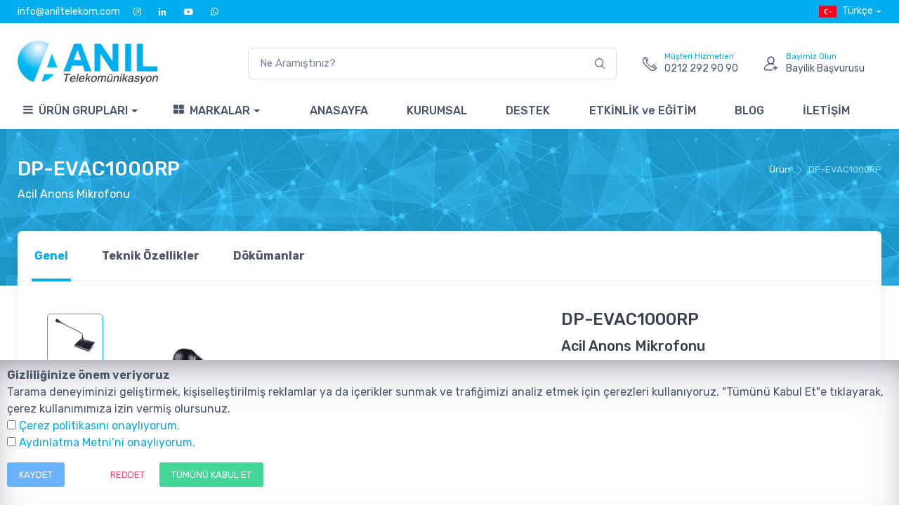

--- FILE ---
content_type: text/html; charset=utf-8
request_url: https://aniltelekom.com/tr/dp-evac1000rp
body_size: 12101
content:


<!DOCTYPE html>
<html lang="tr">
<head><meta charset="utf-8" /><meta name="viewport" content="width=device-width, initial-scale=1.0, minimum-scale=1.0, maximum-scale=1.0, user-scalable=no" />
    <meta name="description" content="dahua kamera, Hikvision güvenlik kamera, Lande kabinet, Yealink telefon, multitek santraller, dahua güvenlik sistemleri, karel santral, tplink modem, tp-link ürünleri, gigaset telsiz telefon, karel telefonlar" /><meta name="robots" content="all, index, follow"><meta name="googlebot" content="all, index, follow"><link rel="canonical" href="https://www.aniltelekom.com/tr/dp-evac1000rp" /><link rel="alternate" href="https://www.aniltelekom.com/en/dp-evac1000rp" hreflang="en" /><meta name="copyright" content="AMERKEZ WEB Tasarım Yazılım ve Teknoloji, https://www.amerkez.com.tr/" /><meta name="distribution" content="global"><meta name="rating" content="general"><meta name="author" content="AMERKEZ WEB Tasarım Yazılım ve Teknoloji"><meta property="og:locale" content="tr_TR" /><meta property="og:title" content="DP-EVAC1000RP - Acil Anons Mikrofonu - Anıl Telekom"/><meta property="og:description" content="dahua kamera, Hikvision güvenlik kamera, Lande kabinet, Yealink telefon, multitek santraller, dahua güvenlik sistemleri, karel santral, tplink modem, tp-link ürünleri, gigaset telsiz telefon, karel telefonlar"/><meta property="og:image" content="https://www.aniltelekom.com/img/upl/dp-evac1000rp.webp" /><meta property="og:image:secure_url" content="https://www.aniltelekom.com/img/upl/dp-evac1000rp.webp" /><meta property="og:image:width" content="550" /><meta property="og:image:height" content="550" /><meta property="og:type" content="website" /><meta property="og:site_name" content="DP-EVAC1000RP - Acil Anons Mikrofonu - Anıl Telekom" /><meta property="og:url" content="https://www.aniltelekom.com/tr/dp-evac1000rp"/><meta property="og:canonical" content="https://www.aniltelekom.com/tr/dp-evac1000rp" /><meta property="twitter:card" content="summary"/><meta property="twitter:description" content="dahua kamera, Hikvision güvenlik kamera, Lande kabinet, Yealink telefon, multitek santraller, dahua güvenlik sistemleri, karel santral, tplink modem, tp-link ürünleri, gigaset telsiz telefon, karel telefonlar"  /><meta property="twitter:title" content="DP-EVAC1000RP - Acil Anons Mikrofonu - Anıl Telekom"/><meta property="twitter:image" content="https://www.aniltelekom.com/img/upl/dp-evac1000rp.webp" /><link rel="shortcut icon" type="image/png" href="https://www.aniltelekom.com/img/logolar/anil-telekom-icon-256x256.webp" /><link rel="bookmark" type="image/png" href="https://www.aniltelekom.com/img/logolar/anil-telekom-icon-256x256.webp" /><link rel="apple-touch-icon" sizes="256x256" href="https://www.aniltelekom.com/img/logolar/anil-telekom-icon-256x256.webp" /><link rel="icon" type="image/png" href="https://www.aniltelekom.com/img/logolar/anil-telekom-icon-256x256.webp" sizes="256x256" /><meta name="apple-mobile-web-app-title" content="DP-EVAC1000RP - Acil Anons Mikrofonu - Anıl Telekom"><meta name="application-name" content="Anıl Telekom"><meta name="theme-color" content="#00aeef" /><meta name="msapplication-navbutton-color" content="#00aeef" /><meta name="apple-mobile-web-app-status-bar-style" content="#00aeef" /><meta name="msapplication-TileColor" content="#00aeef" /><meta name="msapplication-TileImage" content="https://www.aniltelekom.com/img/logolar/anil-telekom-icon-256x256.webp" /><link rel="dns-prefetch" href="//fonts.googleapis.com" /><link rel="dns-prefetch" href="//use.fontawesome.com" />
    <style>
        td p {
            margin-bottom: 0rem !important;
        }

        #circlr {
            cursor: move;
            margin: 0 auto;
            min-height: 100px;
            position: relative;
        }

            #circlr #loader {
                background: url(/img/loading.gif) center center no-repeat;
                bottom: 0;
                display: none;
                left: 0;
                position: absolute;
                right: 0;
                top: 0;
            }
    </style>

    
<link href="/css/vendor.min.css" rel="stylesheet" media="screen" /><link href="/css/theme.css?v=555" rel="stylesheet" /><link href="/css/custom.css" rel="stylesheet" /><link href="/css/components.min.css" rel="stylesheet" type="text/css" /><link href="/css/fontawesome/styles.min.css?v=1" rel="stylesheet" type="text/css" /><link href="https://unpkg.com/aos@2.3.1/dist/aos.css" rel="stylesheet" />
    <style>
        .bg-dark{
            background-color:#00aeef!important;
        }
        .bg-gri{
            background-color:#00aeef!important;
        }
        .bg-darker{
            background-color:#0171cd!important;
        }
        .topbar {
            padding: 0.25rem 0!important;
/**/        }
/*        .navbar-stuck img{width:50%;}
*/
        .topbar-dark .topbar-text, .topbar-dark .topbar-link {
            color: #fff!important;
        }
        .topbar-dark .topbar-text > i, .topbar-dark .topbar-link > i {
            color: #fff!important;
        }
        .navbar-nav .nav-link {
    color: #4b566b!important;
}
       .border-top-gri{
           border-top: solid #e9e9e9 1px!important;
           border-bottom: solid #e9e9e9 1px!important;
       }
       .nav-item:hover{
           background:#f5f5f5;
       }
       .anarenk{
           color:#00aeef!important;;
       }
       .subhead{
           background:url('/img/subhead.webp');
       }
       .grupkutulari:hover{
           background:#ec6b12;
           color:#fff;
       }
       .grupkutulari:hover a{
           background:#ec6b12;
           color:#fff;
       }
       .grupkutulari:hover h3{
           background:#ec6b12;;
           color:#fff;
       }
       .grupkutulari:hover img{
           filter: brightness(0) invert(1);
       }

       .grupkutulari:hover .card-body{
           background:#ec6b12;
       }
       .card{
           transition: .3s transform cubic-bezier(.155,1.105,.295,1.12),.3s box-shadow,.3s -webkit-transform cubic-bezier(.155,1.105,.295,1.12);
       }
       .card:not(.notzoom):hover{
     transform: scale(1.05);
  box-shadow: 0 10px 20px rgba(0,0,0,.12), 0 4px 8px rgba(0,0,0,.06);
}
       .resimli_menu{
           min-width:800px!important;
       }
       .text-muted {
    color: rgba(255, 255, 255, 0.75) !important;
}

       @media only screen and (max-width: 600px) {
  .resimli_menu {
    min-width:100%!important;
  }
}
.cz-carousel [data-controls] {
    background-color: #00aeef!important;

}
.cz-carousel [data-nav].tns-nav-active {
    background-color: #00aeef!important;
}
.bg-secondary {
    background-image: url('/img/s_head5.webp');
    background-size: cover;
}
.topbar .topbar-text > i, .topbar .topbar-link > i {
    font-size: 0.9em!important;
}

.cz-custom-controls [data-controls] {

    background-color: #00aeef!important;

}
.cz-handheld-toolbar {
    background-color: #00aeef!important;
}
.tns-controls i{
    color:#fff!important
}
.urunkutusu_marka{
    width:30%;
}
.urun-resim{
            text-align: center!important;
            height: 250px;
       }
       .urun-resim img{
           max-width: 100%;
    max-height: 100%;
       }

    </style>
<title>
	DP-EVAC1000RP - Acil Anons Mikrofonu - Anıl Telekom
</title></head>
  <!-- Body-->
  <body class="toolbar-enabled">
    <div class="bodyspin" id="bodyspin">
        <div class="spinner-border text-light" style="width: 3rem; height: 3rem; margin-top:10%" role="status">
            <span class="sr-only">Yükleniyor</span>
        </div>
    </div>
    <!-- Sign in / sign up modal-->
    <!-- Quick View Modal-->
    
    <!-- Navbar 3 Level (Light)-->
    <header class="box-shadow-sm">
      <!-- Topbar-->
        <div class="topbar topbar-dark bg-gri">
        <div class="container">
          <div class="topbar-text dropdown d-md-none"><a class="topbar-link dropdown-toggle" href="#" data-toggle="dropdown"><i class="czi-support mr-2"></i>İletişim</a>
            <ul class="dropdown-menu">
              <li><a class="dropdown-item" href="tel:0212 292 90 90"><i class="czi-support text-muted mr-2"></i>0212 292 90 90</a></li>
              <li><a class="dropdown-item" href="/cdn-cgi/l/email-protection#4b22252d240b2a2522273f2e272e20242665282426"><i class="czi-support text-muted mr-2"></i><span class="__cf_email__" data-cfemail="ea83848c85aa8b8483869e8f868f818587c4898587">[email&#160;protected]</span></a></li>
            </ul>
          </div>
            <div class="topbar-text text-nowrap d-none d-md-inline-block">
                
                <a class="topbar-link mr-3" target="_blank" href="/cdn-cgi/l/email-protection#620b0c040d22030c0b0e16070e07090d0f4c010d0f"><span class="__cf_email__" data-cfemail="3a53545c557a5b5453564e5f565f51555714595557">[email&#160;protected]</span></a>
                <a class="topbar-link mr-3" target="_blank" href="https://www.instagram.com/aniltelekomunikasyon/"><i class="fa fa-instagram"></i></a>
                <a class="topbar-link mr-3" target="_blank" href="https://www.linkedin.com/company/an%C4%B1l-telekom"><i class="fa fa-linkedin"></i></a>
                <a class="topbar-link mr-3" target="_blank" href="https://www.youtube.com/@aniltelekom"><i class="czi-youtube"></i></a>
				<a class="topbar-link" target="_blank" href="https://api.whatsapp.com/send?phone=905339637661&text=Merhaba"><i class="fa fa-whatsapp"></i></a>

                
            </div>

            <div class="ms-3 text-nowrap">
                <i class="fa fa-phone mr-1 text-light d-none"></i><span class="mr-1 text-muted d-none">Satış Destek</span><a class="topbar-link mr-5 d-none" href="tel:0212 292 90 90">0212 292 90 90</a>
                <a class="topbar-link mr-1 d-none" target="_blank" href="https://www.instagram.com/aniltelekomunikasyon/"><i class="czi-instagram"></i></a>
                <a class="topbar-link mr-5 d-none" target="_blank" href="https://www.linkedin.com/company/an%C4%B1l-telekom/"><i class="czi-linkedin"></i></a>
                <a class="topbar-link mr-5 d-none" target="_blank" href="https://www.youtube.com/@aniltelekom"><i class="czi-youtube"></i></a>
              <div class="topbar-text dropdown disable-autohide"><a class="topbar-link dropdown-toggle text-white" href="#" data-toggle="dropdown"><img class="mr-2" width="25" src="/img/flags/tr.webp" alt="Türkçe"/>Türkçe</a><ul class="dropdown-menu dropdown-menu-right"><li><a class="dropdown-item pb-1" href="/tr/dp-evac1000rp"><img class="mr-2" width="20" src="/img/flags/tr.webp" alt="Türkçe"/>Türkçe</a></li><li><a class="dropdown-item pb-1" href="/en/dp-evac1000rp"><img class="mr-2" width="20" src="/img/flags/en.webp" alt="English"/>English</a></li></ul></div>
            </div>
        </div>
      </div>
      <!-- Remove "navbar-sticky" class to make navigation bar scrollable with the page.-->
      <div class="navbar-sticky bg-light">
        <div class="navbar navbar-expand-lg navbar-light pb-0">
          <div class="container">

              <a class="navbar-brand d-none d-sm-block mr-3 flex-shrink-0 pt-2" href="/tr" style="min-width: 18rem;">
                  <img style="max-width:200px;" src="/img/logolar/anil-telekom.webp" alt="Anıl Telekom"/>
              </a>
              <a class="navbar-brand d-sm-none mr-2" href="/tr" style="">
                  <img width="200" src="/img/logolar/anil-telekom.webp" alt="Anıl Telekom"/>
              </a>

                  <div class="input-group-overlay d-none d-lg-flex mx-4">
                      <script data-cfasync="false" src="/cdn-cgi/scripts/5c5dd728/cloudflare-static/email-decode.min.js"></script><script type="989baee0ab40bbbd15fbeda6-text/javascript">
                          function j_ara(konum) {
                              var k = "";
                              if(konum=="ust")
                                  k = $("#j_ara").oku();
                              else
                              k = $("#j_ara_alt").oku();
                              if (k.length>2) {
                                  $.ajax({
                                      type: 'POST', url: '/ajax/Ajax.aspx/j_ara', data: "{'k':'" + k + "'}", contentType: 'application/json; charset=utf-8', dataType: 'json',
                                      success: function (result) {
                                          if(konum=="ust")
                                              $("#sonuclar").html(result.d).show();
                                          else
                                              $("#sonuclar_alt").html(result.d).show();
                                      }
                                      , beforeSend: function () {
                                          if (konum == "ust")
                                              $("#sonuclar").html("<p class=\"p-3 mb-0 text-primary font-weight-bold\"><i class=\"czi-search\"></i> Aranıyor..</p>").show();
                                          else
                                              $("#sonuclar_alt").html("<p class=\"p-3 mb-0 text-primary font-weight-bold\"><i class=\"czi-search\"></i> Aranıyor..</p>").show();
                                      },
                                      error: function () {
                                          if (konum == "ust")
                                              $("#sonuclar").html("Bulunamadı").show();
                                          else
                                              $("#sonuclar_alt").html("Bulunamadı").show();
                                      },
                                      complete: function () { }
                                  });
                              } else {
                                  $("#sonuclar").html("").hide();
                                  $("#sonuclar_alt").html("").hide();
                              }
                          }
                      </script>
                      <input id="j_ara" autocomplete="off" class="form-control appended-form-control" type="text" onkeyup="if (!window.__cfRLUnblockHandlers) return false; j_ara('ust')" placeholder="Ne Aramıştınız?" data-cf-modified-989baee0ab40bbbd15fbeda6-="">
                      <div class="input-group-append-overlay"><button class="input-group-text"><i class="czi-search"></i></button></div>


                      <div class="shadow w-100" id="sonuclar" style="                          position: absolute;
                              background: #fff;
                              z-index: 9999;
                              margin-top: 50px;
                              display: none
                          ">

                      </div>



                  </div>
              
             
              <div class="navbar-toolbar d-flex flex-shrink-0 align-items-center mr-3">
                  <a class="navbar-tool ml-1 ml-lg-0 mr-n1 mr-lg-2" href="tel:0212 292 90 90">
                      <div class="navbar-tool-icon-box"><i class="navbar-tool-icon czi-phone"></i></div>
                      <div class="navbar-tool-text ml-n3"><small class="anarenk">Müşteri Hizmetleri</small>0212 292 90 90</div>
                  </a>
              </div>

              <div class="navbar-toolbar d-flex flex-shrink-0 align-items-center mr-3">
                  <a class="navbar-tool ml-1 ml-lg-0 mr-n1 mr-lg-2" href="/tr/bayilik-basvurusu">
                      <div class="navbar-tool-icon-box"><i class="navbar-tool-icon czi-add-user"></i></div>
                      <div class="navbar-tool-text ml-n3"><small class="anarenk">Bayimiz Olun</small>Bayilik Başvurusu</div>
                  </a>
              </div>




          </div>
        </div>
        <div class="navbar navbar-expand-lg navbar-stuck-menu mt-n2 pt-0 pb-0 mt-4">
          <div class="container">
            <div class="collapse navbar-collapse" id="navbarCollapse">
              <!-- Search-->
              <div class="input-group-overlay d-lg-none my-3">
                <div class="input-group-prepend-overlay"><span class="input-group-text"><i class="czi-search"></i></span></div>
                <input class="form-control prepended-form-control" type="text" id="j_ara_alt" onkeyup="if (!window.__cfRLUnblockHandlers) return false; j_ara('alt')" placeholder="Ne Aramıştınız?" data-cf-modified-989baee0ab40bbbd15fbeda6-="">

                  <div class="shadow w-100" id="sonuclar_alt" style=" position: absolute; background: #fff; z-index: 9999; margin-top: 10px; display: none">

                      </div>
              </div>
              <!-- Departments menu-->

                <ul class="navbar-nav mega-nav pr-lg-2 mr-lg-2">
                    <li class="nav-item dropdown">
                        <a class="nav-link dropdown-toggle pl-0 font-weight-500" href="#" data-toggle="dropdown"><i class="fa fa-bars align-middle mt-n1 mr-2 ml-2"></i>ÜRÜN GRUPLARI</a>
                        <ul class="dropdown-menu"><li class="dropdown mega-dropdown"><a class="dropdown-item dropdown-toggle font-weight-bold" href="/tr/urunler/cctv-guvenlik-cozumleri" data-toggle="dropdown">CCTV & Güvenlik Çözümleri</a><div class="dropdown-menu p-0"><div class="d-flex flex-wrap flex-md-nowrap px-2"><div class="mega-dropdown-column py-4 px-3"><div class="widget widget-links"><ul class="widget-list"><li class="widget-list-item pb-1"><a class="widget-list-link font-weight-bold" href="/tr/urunler/cctv-guvenlik-cozumleri/ip-kameralar"><i class="mr-2 czi-arrow-right"></i>IP Kameralar</a></li><li class="widget-list-item pb-1"><a class="widget-list-link font-weight-bold" href="/tr/urunler/cctv-guvenlik-cozumleri/network-kayit-cihazlari"><i class="mr-2 czi-arrow-right"></i>Network Kayıt Cihazları</a></li><li class="widget-list-item pb-1"><a class="widget-list-link font-weight-bold" href="/tr/urunler/cctv-guvenlik-cozumleri/analog-kameralar"><i class="mr-2 czi-arrow-right"></i>Analog Kameralar</a></li><li class="widget-list-item pb-1"><a class="widget-list-link font-weight-bold" href="/tr/urunler/cctv-guvenlik-cozumleri/analog-kayit-cihazlari"><i class="mr-2 czi-arrow-right"></i>Analog Kayıt Cihazları</a></li><li class="widget-list-item pb-1"><a class="widget-list-link font-weight-bold" href="/tr/urunler/cctv-guvenlik-cozumleri/wi-fi-kameralar"><i class="mr-2 czi-arrow-right"></i>Wi-Fi Kameralar</a></li><li class="widget-list-item pb-1"><a class="widget-list-link font-weight-bold" href="/tr/urunler/cctv-guvenlik-cozumleri/monitorler"><i class="mr-2 czi-arrow-right"></i>Monitörler</a></li><li class="widget-list-item pb-1"><a class="widget-list-link font-weight-bold" href="/tr/urunler/cctv-guvenlik-cozumleri/aksesuarlar"><i class="mr-2 czi-arrow-right"></i>Aksesuarlar</a></li></ul></div></div><div class="mega-dropdown-column d-none d-lg-block py-4 text-center"><a class="d-block mb-2" href="/tr/urunler/cctv-guvenlik-cozumleri/ip-kameralar?marka=78"><img src="/img/upl/dahua-set.webp"/></a><div class="font-size-sm mb-3 mt-3">Dahua CCTV Ürünleri</div><a class="btn btn-primary btn-shadow btn-sm" href="/tr/urunler/cctv-guvenlik-cozumleri/ip-kameralar?marka=78">Hemen İncele</a></div></div></div></li><li class="dropdown mega-dropdown"><a class="dropdown-item dropdown-toggle font-weight-bold" href="/tr/urunler/haberlesme-ve-iletisim-cozumleri" data-toggle="dropdown">Haberleşme ve İletişim Çözümleri</a><div class="dropdown-menu p-0"><div class="d-flex flex-wrap flex-md-nowrap px-2"><div class="mega-dropdown-column py-4 px-3"><div class="widget widget-links"><ul class="widget-list"><li class="widget-list-item pb-1"><a class="widget-list-link font-weight-bold" href="/tr/urunler/haberlesme-ve-iletisim-cozumleri/telefon-santralleri"><i class="mr-2 czi-arrow-right"></i>Telefon Santralleri</a></li><li class="widget-list-item pb-1"><a class="widget-list-link font-weight-bold" href="/tr/urunler/haberlesme-ve-iletisim-cozumleri/dect-telefonlar"><i class="mr-2 czi-arrow-right"></i>Dect Telefonlar</a></li><li class="widget-list-item pb-1"><a class="widget-list-link font-weight-bold" href="/tr/urunler/haberlesme-ve-iletisim-cozumleri/kablolu-telefonlar"><i class="mr-2 czi-arrow-right"></i>Kablolu Telefonlar</a></li><li class="widget-list-item pb-1"><a class="widget-list-link font-weight-bold" href="/tr/urunler/haberlesme-ve-iletisim-cozumleri/ip-dect-telefonlar"><i class="mr-2 czi-arrow-right"></i>IP Dect Telefonlar</a></li><li class="widget-list-item pb-1"><a class="widget-list-link font-weight-bold" href="/tr/urunler/haberlesme-ve-iletisim-cozumleri/masaustu-ip-sip-telefonlar"><i class="mr-2 czi-arrow-right"></i>Masaüstü IP (SIP) Telefonlar</a></li><li class="widget-list-item pb-1"><a class="widget-list-link font-weight-bold" href="/tr/urunler/haberlesme-ve-iletisim-cozumleri/gigasetpro-multicell-sistemler"><i class="mr-2 czi-arrow-right"></i>Gigasetpro Multicell Sistemler</a></li><li class="widget-list-item pb-1"><a class="widget-list-link font-weight-bold" href="/tr/urunler/haberlesme-ve-iletisim-cozumleri/gigasetpro-dect-el-urunleri"><i class="mr-2 czi-arrow-right"></i>Gigasetpro Dect El Ürünleri</a></li><li class="widget-list-item pb-1"><a class="widget-list-link font-weight-bold" href="/tr/urunler/haberlesme-ve-iletisim-cozumleri/pmr-telsizler"><i class="mr-2 czi-arrow-right"></i>PMR Telsizler</a></li></ul></div></div><div class="mega-dropdown-column d-none d-lg-block py-4 text-center"><a class="d-block mb-2" href="/tr/marka/gigaset"><img src="/img/upl/gigaset-set.webp"/></a><div class="font-size-sm mb-3 mt-3">Gigaset Dect Telefonlar</div><a class="btn btn-primary btn-shadow btn-sm" href="/tr/marka/gigaset">Hemen İncele</a></div></div></div></li><li class="dropdown mega-dropdown"><a class="dropdown-item dropdown-toggle font-weight-bold" href="/tr/urunler/network-urun-gruplari" data-toggle="dropdown">Network Ürün Grupları</a><div class="dropdown-menu p-0"><div class="d-flex flex-wrap flex-md-nowrap px-2"><div class="mega-dropdown-column py-4 px-3"><div class="widget widget-links"><ul class="widget-list"><li class="widget-list-item pb-1"><a class="widget-list-link font-weight-bold" href="/tr/urunler/network-urun-gruplari/switchler"><i class="mr-2 czi-arrow-right"></i>Switchler</a></li><li class="widget-list-item pb-1"><a class="widget-list-link font-weight-bold" href="/tr/urunler/network-urun-gruplari/modem-router"><i class="mr-2 czi-arrow-right"></i>Modem/Router</a></li><li class="widget-list-item pb-1"><a class="widget-list-link font-weight-bold" href="/tr/urunler/network-urun-gruplari/menzil-genisletici"><i class="mr-2 czi-arrow-right"></i>Menzil Genişletici</a></li><li class="widget-list-item pb-1"><a class="widget-list-link font-weight-bold" href="/tr/urunler/network-urun-gruplari/access-pointler"><i class="mr-2 czi-arrow-right"></i>Access Pointler</a></li><li class="widget-list-item pb-1"><a class="widget-list-link font-weight-bold" href="/tr/urunler/network-urun-gruplari/powerline-adaptor"><i class="mr-2 czi-arrow-right"></i>Powerline Adaptör</a></li></ul></div></div><div class="mega-dropdown-column d-none d-lg-block py-4 text-center"><a class="d-block mb-2" href="/tr/marka/ruijie"><img src="/img/upl/ruijie-set.webp"/></a><div class="font-size-sm mb-3 mt-3">Ruijie | Reyee Network Ürünleri</div><a class="btn btn-primary btn-shadow btn-sm" href="/tr/marka/ruijie">Hemen İncele</a></div></div></div></li><li class="dropdown mega-dropdown"><a class="dropdown-item dropdown-toggle font-weight-bold" href="/tr/urunler/hirsiz-alarm-sistemleri" data-toggle="dropdown">Hırsız Alarm Sistemleri</a><div class="dropdown-menu p-0"><div class="d-flex flex-wrap flex-md-nowrap px-2"><div class="mega-dropdown-column py-4 px-3"><div class="widget widget-links"><ul class="widget-list"><li class="widget-list-item pb-1"><a class="widget-list-link font-weight-bold" href="/tr/urunler/hirsiz-alarm-sistemleri/alarm-setleri"><i class="mr-2 czi-arrow-right"></i>Alarm Setleri</a></li><li class="widget-list-item pb-1"><a class="widget-list-link font-weight-bold" href="/tr/urunler/hirsiz-alarm-sistemleri/kablolu-alarm-sistemleri"><i class="mr-2 czi-arrow-right"></i>Kablolu Alarm Sistemleri</a></li><li class="widget-list-item pb-1"><a class="widget-list-link font-weight-bold" href="/tr/urunler/hirsiz-alarm-sistemleri/kablosuz-alarm-sistemleri"><i class="mr-2 czi-arrow-right"></i>Kablosuz Alarm Sistemleri</a></li><li class="widget-list-item pb-1"><a class="widget-list-link font-weight-bold" href="/tr/urunler/hirsiz-alarm-sistemleri/adresli-alarm-sistemleri"><i class="mr-2 czi-arrow-right"></i>Adresli Alarm Sistemleri</a></li><li class="widget-list-item pb-1"><a class="widget-list-link font-weight-bold" href="/tr/urunler/hirsiz-alarm-sistemleri/dedektorler"><i class="mr-2 czi-arrow-right"></i>Dedektörler</a></li><li class="widget-list-item pb-1"><a class="widget-list-link font-weight-bold" href="/tr/urunler/hirsiz-alarm-sistemleri/sirenler"><i class="mr-2 czi-arrow-right"></i>Sirenler</a></li><li class="widget-list-item pb-1"><a class="widget-list-link font-weight-bold" href="/tr/urunler/hirsiz-alarm-sistemleri/haberlesme-ekipmanlari"><i class="mr-2 czi-arrow-right"></i>Haberleşme Ekipmanları</a></li><li class="widget-list-item pb-1"><a class="widget-list-link font-weight-bold" href="/tr/urunler/hirsiz-alarm-sistemleri/aku-ve-trafolar"><i class="mr-2 czi-arrow-right"></i>Akü ve Trafolar</a></li><li class="widget-list-item pb-1"><a class="widget-list-link font-weight-bold" href="/tr/urunler/hirsiz-alarm-sistemleri/otomasyon-aygitlari"><i class="mr-2 czi-arrow-right"></i>Otomasyon Aygıtları</a></li></ul></div></div><div class="mega-dropdown-column d-none d-lg-block py-4 text-center"><a class="d-block mb-2" href="/tr/marka/paradox"><img src="/img/upl/paradox-set.webp"/></a><div class="font-size-sm mb-3 mt-3">Hırsız Alarm Sistemleri</div><a class="btn btn-primary btn-shadow btn-sm" href="/tr/marka/paradox">Hemen İncele</a></div></div></div></li><li class="dropdown mega-dropdown"><a class="dropdown-item dropdown-toggle font-weight-bold" href="/tr/urunler/yangin-algilama-ve-ihbar-sistemleri" data-toggle="dropdown">Yangın Algılama ve İhbar Sistemleri</a><div class="dropdown-menu p-0"><div class="d-flex flex-wrap flex-md-nowrap px-2"><div class="mega-dropdown-column py-4 px-3"><div class="widget widget-links"><ul class="widget-list"><li class="widget-list-item pb-1"><a class="widget-list-link font-weight-bold" href="/tr/urunler/yangin-algilama-ve-ihbar-sistemleri/butonlar"><i class="mr-2 czi-arrow-right"></i>Butonlar</a></li><li class="widget-list-item pb-1"><a class="widget-list-link font-weight-bold" href="/tr/urunler/yangin-algilama-ve-ihbar-sistemleri/dedektor-ve-soketler"><i class="mr-2 czi-arrow-right"></i>Dedektör ve Soketler</a></li><li class="widget-list-item pb-1"><a class="widget-list-link font-weight-bold" href="/tr/urunler/yangin-algilama-ve-ihbar-sistemleri/kontrol-panelleri"><i class="mr-2 czi-arrow-right"></i>Kontrol Panelleri</a></li><li class="widget-list-item pb-1"><a class="widget-list-link font-weight-bold" href="/tr/urunler/yangin-algilama-ve-ihbar-sistemleri/siren-ve-flasorler"><i class="mr-2 czi-arrow-right"></i>Siren ve Flaşörler</a></li></ul></div></div><div class="mega-dropdown-column d-none d-lg-block py-4 text-center"><a class="d-block mb-2" href="/tr/marka/global"><img src="/img/upl/global-set.webp"/></a><div class="font-size-sm mb-3 mt-3">Global Yangın Alarm Sistemleri</div><a class="btn btn-primary btn-shadow btn-sm" href="/tr/marka/global">Hemen İncele</a></div></div></div></li><li class="dropdown mega-dropdown"><a class="dropdown-item dropdown-toggle font-weight-bold" href="/tr/urunler/depolama-cozumleri" data-toggle="dropdown">Depolama Çözümleri</a><div class="dropdown-menu p-0"><div class="d-flex flex-wrap flex-md-nowrap px-2"><div class="mega-dropdown-column py-4 px-3"><div class="widget widget-links"><ul class="widget-list"><li class="widget-list-item pb-1"><a class="widget-list-link font-weight-bold" href="/tr/urunler/depolama-cozumleri/dahili-hard-diskler"><i class="mr-2 czi-arrow-right"></i>Dahili Hard Diskler</a></li></ul></div></div></div></div></li><li class="dropdown mega-dropdown"><a class="dropdown-item dropdown-toggle font-weight-bold" href="/tr/urunler/intercom-ve-erisim-kontrol-sistemleri" data-toggle="dropdown">İntercom ve Erişim Kontrol Sistemleri</a><div class="dropdown-menu p-0"><div class="d-flex flex-wrap flex-md-nowrap px-2"><div class="mega-dropdown-column py-4 px-3"><div class="widget widget-links"><ul class="widget-list"><li class="widget-list-item pb-1"><a class="widget-list-link font-weight-bold" href="/tr/urunler/intercom-ve-erisim-kontrol-sistemleri/intercom-sistemleri"><i class="mr-2 czi-arrow-right"></i>Intercom Sistemleri</a></li><li class="widget-list-item pb-1"><a class="widget-list-link font-weight-bold" href="/tr/urunler/intercom-ve-erisim-kontrol-sistemleri/erisim-kontrol-ve-pdks-cozumleri"><i class="mr-2 czi-arrow-right"></i>Erişim Kontrol ve PDKS Çözümleri</a></li></ul></div></div></div></div></li><li class="dropdown mega-dropdown"><a class="dropdown-item dropdown-toggle font-weight-bold" href="/tr/urunler/ses-sistemleri" data-toggle="dropdown">Ses Sistemleri</a><div class="dropdown-menu p-0"><div class="d-flex flex-wrap flex-md-nowrap px-2"><div class="mega-dropdown-column py-4 px-3"><div class="widget widget-links"><ul class="widget-list"><li class="widget-list-item pb-1"><a class="widget-list-link font-weight-bold" href="/tr/urunler/ses-sistemleri/hoparlorler"><i class="mr-2 czi-arrow-right"></i>Hoparlörler</a></li><li class="widget-list-item pb-1"><a class="widget-list-link font-weight-bold" href="/tr/urunler/ses-sistemleri/mikrofonlar"><i class="mr-2 czi-arrow-right"></i>Mikrofonlar</a></li><li class="widget-list-item pb-1"><a class="widget-list-link font-weight-bold" href="/tr/urunler/ses-sistemleri/amfi-mixerler"><i class="mr-2 czi-arrow-right"></i>Amfi & Mixerler</a></li><li class="widget-list-item pb-1"><a class="widget-list-link font-weight-bold" href="/tr/urunler/ses-sistemleri/acil-anons-sistemleri"><i class="mr-2 czi-arrow-right"></i>Acil Anons Sistemleri</a></li><li class="widget-list-item pb-1"><a class="widget-list-link font-weight-bold" href="/tr/urunler/ses-sistemleri/volume-kontrol-panelleri"><i class="mr-2 czi-arrow-right"></i>Volume Kontrol Panelleri</a></li></ul></div></div></div></div></li><li class="dropdown mega-dropdown"><a class="dropdown-item dropdown-toggle font-weight-bold" href="/tr/urunler/rack-kabinetler" data-toggle="dropdown">Rack Kabinetler</a><div class="dropdown-menu p-0"><div class="d-flex flex-wrap flex-md-nowrap px-2"><div class="mega-dropdown-column py-4 px-3"><div class="widget widget-links"><ul class="widget-list"><li class="widget-list-item pb-1"><a class="widget-list-link font-weight-bold" href="/tr/urunler/rack-kabinetler/dikili-tip-kabinetler"><i class="mr-2 czi-arrow-right"></i>Dikili Tip Kabinetler</a></li><li class="widget-list-item pb-1"><a class="widget-list-link font-weight-bold" href="/tr/urunler/rack-kabinetler/duvar-tipi-kabinetler"><i class="mr-2 czi-arrow-right"></i>Duvar Tipi Kabinetler</a></li></ul></div></div></div></div></li><li class="dropdown mega-dropdown"><a class="dropdown-item dropdown-toggle font-weight-bold" href="/tr/urunler/guc-kaynaklari" data-toggle="dropdown">Güç Kaynakları</a><div class="dropdown-menu p-0"><div class="d-flex flex-wrap flex-md-nowrap px-2"><div class="mega-dropdown-column py-4 px-3"><div class="widget widget-links"><ul class="widget-list"><li class="widget-list-item pb-1"><a class="widget-list-link font-weight-bold" href="/tr/urunler/guc-kaynaklari/kesintisiz-guc-kaynaklari"><i class="mr-2 czi-arrow-right"></i>Kesintisiz Güç Kaynakları</a></li></ul></div></div></div></div></li></ul>
                    </li>
                </ul>

                <ul class="navbar-nav mega-nav pr-lg-2 mr-lg-2">
                    <li class="nav-item dropdown"><a class="nav-link dropdown-toggle pl-0 font-weight-500" href="#" data-toggle="dropdown"><i class="fa fa-th-large align-middle mt-n1 mr-2 ml-2"></i>MARKALAR</a>
                        <ul class="dropdown-menu pt-2 pr-3 pb-2 pl-3" style="min-width:700px!important" ><div class="row"><div class="col-lg-3 col-sm-6 col-md-3 col-6"><li class="dropdown"><a class="dropdown-item font-weight-bold card border rounded mb-2" href="/tr/marka/ajax"><img class="lazys" src="/img/logolar/ajax.jpeg" alt="AJAX"></a></li></div><div class="col-lg-3 col-sm-6 col-md-3 col-6"><li class="dropdown"><a class="dropdown-item font-weight-bold card border rounded mb-2" href="/tr/marka/aruba"><img class="lazys" src="/img/logolar/aruba.webp" alt="ARUBA"></a></li></div><div class="col-lg-3 col-sm-6 col-md-3 col-6"><li class="dropdown"><a class="dropdown-item font-weight-bold card border rounded mb-2" href="/tr/marka/aselsan"><img class="lazys" src="/img/logolar/aselsan.jpeg" alt="ASELSAN"></a></li></div><div class="col-lg-3 col-sm-6 col-md-3 col-6"><li class="dropdown"><a class="dropdown-item font-weight-bold card border rounded mb-2" href="/tr/marka/dahua"><img class="lazys" src="/img/logolar/dahua.jpeg" alt="DAHUA"></a></li></div><div class="col-lg-3 col-sm-6 col-md-3 col-6"><li class="dropdown"><a class="dropdown-item font-weight-bold card border rounded mb-2" href="/tr/marka/decon"><img class="lazys" src="/img/logolar/decon.jpeg" alt="DECON"></a></li></div><div class="col-lg-3 col-sm-6 col-md-3 col-6"><li class="dropdown"><a class="dropdown-item font-weight-bold card border rounded mb-2" href="/tr/marka/dell"><img class="lazys" src="/img/logolar/dell.png?vp" alt="DELL"></a></li></div><div class="col-lg-3 col-sm-6 col-md-3 col-6"><li class="dropdown"><a class="dropdown-item font-weight-bold card border rounded mb-2" href="/tr/marka/endikal"><img class="lazys" src="/img/logolar/endikal.webp" alt="ENDİKAL"></a></li></div><div class="col-lg-3 col-sm-6 col-md-3 col-6"><li class="dropdown"><a class="dropdown-item font-weight-bold card border rounded mb-2" href="/tr/marka/fanvil"><img class="lazys" src="/img/logolar/fanvil.jpeg" alt="FANVIL"></a></li></div><div class="col-lg-3 col-sm-6 col-md-3 col-6"><li class="dropdown"><a class="dropdown-item font-weight-bold card border rounded mb-2" href="/tr/marka/gigaset"><img class="lazys" src="/img/logolar/gigaset.jpeg" alt="GIGASET"></a></li></div><div class="col-lg-3 col-sm-6 col-md-3 col-6"><li class="dropdown"><a class="dropdown-item font-weight-bold card border rounded mb-2" href="/tr/marka/global"><img class="lazys" src="/img/logolar/global.webp" alt="GLOBAL"></a></li></div><div class="col-lg-3 col-sm-6 col-md-3 col-6"><li class="dropdown"><a class="dropdown-item font-weight-bold card border rounded mb-2" href="/tr/marka/hcs"><img class="lazys" src="/img/logolar/hcs.png?vp" alt="HCS"></a></li></div><div class="col-lg-3 col-sm-6 col-md-3 col-6"><li class="dropdown"><a class="dropdown-item font-weight-bold card border rounded mb-2" href="/tr/marka/hp"><img class="lazys" src="/img/logolar/hp.png?vp" alt="HP"></a></li></div><div class="col-lg-3 col-sm-6 col-md-3 col-6"><li class="dropdown"><a class="dropdown-item font-weight-bold card border rounded mb-2" href="/tr/marka/karel"><img class="lazys" src="/img/logolar/karel.jpeg" alt="KAREL"></a></li></div><div class="col-lg-3 col-sm-6 col-md-3 col-6"><li class="dropdown"><a class="dropdown-item font-weight-bold card border rounded mb-2" href="/tr/marka/lande"><img class="lazys" src="/img/logolar/lande.jpeg" alt="LANDE"></a></li></div><div class="col-lg-3 col-sm-6 col-md-3 col-6"><li class="dropdown"><a class="dropdown-item font-weight-bold card border rounded mb-2" href="/tr/marka/mavili"><img class="lazys" src="/img/logolar/mavili.jpeg" alt="MAVİLİ"></a></li></div><div class="col-lg-3 col-sm-6 col-md-3 col-6"><li class="dropdown"><a class="dropdown-item font-weight-bold card border rounded mb-2" href="/tr/marka/multitek"><img class="lazys" src="/img/logolar/multitek.jpeg" alt="MULTİTEK"></a></li></div><div class="col-lg-3 col-sm-6 col-md-3 col-6"><li class="dropdown"><a class="dropdown-item font-weight-bold card border rounded mb-2" href="/tr/marka/nexans"><img class="lazys" src="/img/logolar/nexans.jpeg" alt="NEXANS"></a></li></div><div class="col-lg-3 col-sm-6 col-md-3 col-6"><li class="dropdown"><a class="dropdown-item font-weight-bold card border rounded mb-2" href="/tr/marka/omada"><img class="lazys" src="/img/logolar/omada.png?vp" alt="OMADA"></a></li></div><div class="col-lg-3 col-sm-6 col-md-3 col-6"><li class="dropdown"><a class="dropdown-item font-weight-bold card border rounded mb-2" href="/tr/marka/panasonic"><img class="lazys" src="/img/logolar/panasonic.jpeg" alt="PANASONIC"></a></li></div><div class="col-lg-3 col-sm-6 col-md-3 col-6"><li class="dropdown"><a class="dropdown-item font-weight-bold card border rounded mb-2" href="/tr/marka/paradox"><img class="lazys" src="/img/logolar/paradox.webp" alt="PARADOX"></a></li></div><div class="col-lg-3 col-sm-6 col-md-3 col-6"><li class="dropdown"><a class="dropdown-item font-weight-bold card border rounded mb-2" href="/tr/marka/ruijie"><img class="lazys" src="/img/logolar/ruijie.webp" alt="RUİJİE"></a></li></div><div class="col-lg-3 col-sm-6 col-md-3 col-6"><li class="dropdown"><a class="dropdown-item font-weight-bold card border rounded mb-2" href="/tr/marka/seagate"><img class="lazys" src="/img/logolar/seagate.jpeg" alt="SEAGATE"></a></li></div><div class="col-lg-3 col-sm-6 col-md-3 col-6"><li class="dropdown"><a class="dropdown-item font-weight-bold card border rounded mb-2" href="/tr/marka/teknim"><img class="lazys" src="/img/logolar/teknim.webp" alt="TEKNİM"></a></li></div><div class="col-lg-3 col-sm-6 col-md-3 col-6"><li class="dropdown"><a class="dropdown-item font-weight-bold card border rounded mb-2" href="/tr/marka/tescom"><img class="lazys" src="/img/logolar/tescom.jpeg" alt="TESCOM"></a></li></div><div class="col-lg-3 col-sm-6 col-md-3 col-6"><li class="dropdown"><a class="dropdown-item font-weight-bold card border rounded mb-2" href="/tr/marka/tp-link"><img class="lazys" src="/img/logolar/tp-link.jpeg" alt="TP-LINK"></a></li></div><div class="col-lg-3 col-sm-6 col-md-3 col-6"><li class="dropdown"><a class="dropdown-item font-weight-bold card border rounded mb-2" href="/tr/marka/ubiquiti"><img class="lazys" src="/img/logolar/ubiq.jpeg" alt="UBIQUITI"></a></li></div><div class="col-lg-3 col-sm-6 col-md-3 col-6"><li class="dropdown"><a class="dropdown-item font-weight-bold card border rounded mb-2" href="/tr/marka/westa"><img class="lazys" src="/img/logolar/westa.jpeg" alt="WESTA"></a></li></div><div class="col-lg-3 col-sm-6 col-md-3 col-6"><li class="dropdown"><a class="dropdown-item font-weight-bold card border rounded mb-2" href="/tr/marka/western-digital"><img class="lazys" src="/img/logolar/wd.jpeg" alt="WESTERN DIGITAL"></a></li></div><div class="col-lg-3 col-sm-6 col-md-3 col-6"><li class="dropdown"><a class="dropdown-item font-weight-bold card border rounded mb-2" href="/tr/marka/yealink"><img class="lazys" src="/img/logolar/yealink.jpeg" alt="YEALINK"></a></li></div></div></ul>
                    </li>
                </ul>

              <!-- Primary menu-->
              <ul class="navbar-nav">
                <li class="nav-item dropdown"><a class="nav-link font-weight-500" href="/tr">ANASAYFA</a></li>

                <li class="nav-item dropdown"><a class="nav-link dropdown-toggle font-weight-500" href="#" data-toggle="dropdown">KURUMSAL</a>
                  <ul class="dropdown-menu">
                    <li><a class="dropdown-item" href="/tr/sayfa/hakkimizda">Hakkımızda</a></li>
                    <li><a class="dropdown-item" href="/tr/sayfa/vizyon-misyon">Vizyon & Misyon</a></li>
                    <li><a class="dropdown-item" href="/tr/sayfa/kurumsal-degerlerimiz">Kurumsal Değerlerimiz</a></li>
                    <li><a class="dropdown-item" href="/tr/insan-kaynaklari">Açık Pozisyonlar</a></li>
                    <li><a class="dropdown-item" href="/tr/sayfa/banka-hesaplarimiz">Banka Hesaplarımız</a></li>
                    <li><a class="dropdown-item" href="/tr/haberler">Haberler</a></li>
                    <li><a class="dropdown-item" href="/tr/sayfa/cerez-politikasi">Çerez Politikası</a></li>
                    <li><a class="dropdown-item" href="/tr/sayfa/kvkk-aydinlatma-metni">KVKK Aydınlatma Metni</a></li>
                    <li><a class="dropdown-item" href="/tr/sayfa/guvenlik-kameralari-aydinlatma-metni">Güvenlik Kameraları Aydınlatma Metni</a></li>
                    <li><a class="dropdown-item" href="/tr/sayfa/veri-sorumlusuna-basvuru-formu">Veri Sorumlusuna Başvuru Formu</a></li>
                    <li><a class="dropdown-item" href="/tr/sayfa/iletisim-aydinlatma-metni">İletişim Aydınlatma Metni</a></li>

                  </ul>
                </li>


               <li class="nav-item dropdown"><a class="nav-link dropdown-toggle font-weight-500" href="#" data-toggle="dropdown">DESTEK</a>
                  <ul class="dropdown-menu">
                      <li><a class="dropdown-item" href="/tr/blog/genel/hdd-harddisk-hesaplama?v=3">HDD Harddisk Hesaplama</a></li><li><a class="dropdown-item" href="/tr/destek/yazilimlar">Yazılımlar</a></li><li><a class="dropdown-item" href="/tr/destek/uygulamalar">Mobil Uygulamalar</a></li><li><a class="dropdown-item" href="/tr/destek/brosurler">Broşürler</a></li><li><a class="dropdown-item" href="/tr/destek/videolar">Videolar</a></li><li><a class="dropdown-item" href="/tr/destek/ce-belgeleri">CE Belgeleri</a></li>
                  </ul>
                </li>

                  <li class="nav-item dropdown"><a class="nav-link dropdown-toggle font-weight-500" href="#" data-toggle="dropdown">ETKİNLİK ve EĞİTİM</a>
                  <ul class="dropdown-menu">
                    <li><a class="dropdown-item" href="/tr/biten-etkinlikler">Etkinlikler</a></li>
                    <li><a class="dropdown-item" href="#talep_form" data-toggle="modal">Eğitim Talep Et</a></li>
                  </ul>
                </li>
                <li class="nav-item dropdown"><a class="nav-link font-weight-500" href="/tr/blog/genel">BLOG</a></li>

                  






                  <li class="nav-item"><a class="nav-link font-weight-500" href="/tr/iletisim">İLETİŞİM</a></li>






                
              </ul>
            </div>
          </div>
        </div>
      </div>
    </header>
    <!-- Page Title (Shop)-->
    
     <!-- Page Content-->

    <!-- Custom page title-->
    <div class="page-title-overlap pt-4 bg-dark subhead">
      <div class="container d-lg-flex justify-content-between py-2 py-lg-3">
        <div class="order-lg-2 mb-3 mb-lg-0 pt-lg-2">
          <nav aria-label="breadcrumb">
            <ol class="breadcrumb breadcrumb-light flex-lg-nowrap justify-content-center justify-content-lg-start">
              <li class="breadcrumb-item"><a class="text-nowrap">Ürün</a></li>
              <li class="breadcrumb-item text-nowrap active" aria-current="page">DP-EVAC1000RP</li>
            </ol>
          </nav>
        </div>
        <div class="order-lg-1 pr-lg-4 text-center text-lg-left">
          <h1 class="h3 text-light mb-2">DP-EVAC1000RP</h1>
           <span class="text-white">Acil Anons Mikrofonu</span>
        </div>
      </div>
    </div>
    <div class="container">
      <div class="bg-light box-shadow-lg rounded-lg">
        <!-- Tabs-->
        <ul class="nav nav-tabs" role="tablist">
          <li class="nav-item"><a class="nav-link p-4 active font-weight-bolder" href="#genel" data-toggle="tab" role="tab">Genel</a></li>
            

          <li class="nav-item"><a class="nav-link p-4 font-weight-bolder" href="#teknik" data-toggle="tab" role="tab">Teknik Özellikler</a></li>
            
          <li class="nav-item"><a class="nav-link p-4 font-weight-bolder" href="#dokuman" data-toggle="tab" role="tab">Dökümanlar</a></li>
          

        </ul>
        <div class="px-4 pt-lg-3 mb-5 pb-4">
          <div class="tab-content px-lg-3">
            <!-- General info tab-->
            <div class="tab-pane fade show active" id="genel" role="tabpanel">
              <div class="row">
                <!-- Product gallery-->
                  <div class="col-lg-7 pr-lg-0">
                      <div class="cz-product-gallery">
                          <div class="cz-preview order-sm-2">
                              <div class="cz-preview-item active" id="anaresim"><img class="cz-image-zoom" src="/img/upl/dp-evac1000rp.webp" data-zoom="/img/upl/dp-evac1000rp.webp" alt="DP-EVAC1000RP"><div class="cz-image-zoom-pane"></div></div>
                          </div>
                          <div class="cz-thumblist order-sm-1">
                              <a class="cz-thumblist-item active" href="#anaresim"><img src="/img/upl/dp-evac1000rp.webp" alt="DP-EVAC1000RP"></a>
                          </div>
                      </div>
                  </div>
                <!-- Product details-->
                <div class="col-lg-5 pt-4 pt-lg-0">
                  <div class="product-details ml-auto pb-3">

                    <!-- fiyat-->
                      
                    <!-- fiyat-->

                    

                      <div class="d-flex mb-4">
                          <div class="row mb-4">
                              <div class="col-md-12">
                                  <h4>DP-EVAC1000RP</h4><h5>Acil Anons Mikrofonu</h5>
                                  <a target="_blank" href="https://api.whatsapp.com/send?phone=905339637661&text=DP-EVAC1000RP%0a hakkında bilgi alabilir miyim?%0a%0a%0ahttps://aniltelekom.com/tr/dp-evac1000rp" class="btn btn-block btn-success mt-3"><i class="fa fa-whatsapp"></i> Ürün Hakkında Operatör Yardımı Alın</a>

                              </div>
                          </div>
                      </div>
                    
                    <!-- Sharing-->
                    <h6 class="d-inline-block align-middle font-size-base my-2 mr-2">Paylaş:</h6>
                      <a class="share-btn sb-facebook my-2" target="_blank" href="https://www.facebook.com/sharer.php?u=https://aniltelekom.com/tr/dp-evac1000rp"><i class="czi-facebook"></i>Facebook</a>
                      <a class="share-btn sb-twitter my-2" href="https://twitter.com/intent/tweet?url=https://aniltelekom.com/tr/dp-evac1000rp"><i class="czi-twitter"></i>Twitter</a>

                      
                  </div>
                </div>
              </div>
            </div>
            <!-- Tech specs tab-->
            <div class="tab-pane fade" id="teknik" role="tabpanel">
              <!-- Specs table-->
              <div class="row pt-2">
                <div class="col-lg-12">
                    <ul style="list-style-type: circle;">
<li><span style="font-size: 12pt;">Remote Paging Microphone, </span></li>
<li><span style="font-size: 12pt;">12 zone and expandable to 120 zones by connection with zone keypad,</span></li>
<li><span style="font-size: 12pt;"> DC24V power supply </span></li>
<li><span style="font-size: 12pt;"><span style="color: #ff0000;"><strong>EN54-16  certificate</strong></span></span></li>
</ul>
                </div>
              </div>
            </div>

              <div class="tab-pane fade" id="taksit" role="tabpanel">
              <!-- Specs table-->
              <div class="row pt-2">
                <div class="col-lg-12" id="taksit_l">
                    
                </div>
              </div>
            </div>

                 <!-- Galeri-->
            <div class="tab-pane fade" id="galeri" role="tabpanel">
              <!-- Specs table-->
              <div class="row pt-2">
                <div class="col-lg-12">
                    
                </div>
              </div>
            </div>
            <!-- Döküman-->
            <div class="tab-pane fade" id="dokuman" role="tabpanel">

              <!-- Specs table-->
              <div class="row pt-2">
                  <div class="col-sm-12 mb-2">
                      
                  </div>
              </div>
            </div>
            <!-- Sekmeler-->
            
            <!--Bayi Döküman-->
              
            <!-- Reviews tab-->

          </div>
        </div>
      </div>
    </div>
    <!-- Product description-->



    <main class="container mb-5">
        
    </main>





    <hr class="pb-5"><div class="container pt-lg-2 pb-5 mb-md-3"><h2 class="h3 text-center pb-4">Benzer Ürünler</h2><div class="cz-carousel cz-controls-static cz-controls-outside"><div class="cz-carousel-inner" data-carousel-options="{&quot;items&quot;: 2, &quot;controls&quot;: true, &quot;nav&quot;: false, &quot;autoHeight&quot;: true, &quot;responsive&quot;: {&quot;0&quot;:{&quot;items&quot;:1},&quot;500&quot;:{&quot;items&quot;:2, &quot;gutter&quot;: 18},&quot;768&quot;:{&quot;items&quot;:3, &quot;gutter&quot;: 20}, &quot;1100&quot;:{&quot;items&quot;:4, &quot;gutter&quot;: 30}}}"><div><div class="card product-card card-static"><a class="card-img-top d-block overflow-hidden" href="/tr/dp-7240"><img src="/img/upl/dp-7240.webp"></a><div class="card-body py-2"><h3 class="product-title font-size-sm font-weight-bold"><a href="/tr/dp-7240">DP-7240</a></h3><span class="product-meta d-block font-size-xs pb-1">8 Kanal Mikser Pre-Amfi</span></div></div></div><div><div class="card product-card card-static"><a class="card-img-top d-block overflow-hidden" href="/tr/dp-7203"><img src="/img/upl/dp-7203.webp"></a><div class="card-body py-2"><h3 class="product-title font-size-sm font-weight-bold"><a href="/tr/dp-7203">DP-7203</a></h3><span class="product-meta d-block font-size-xs pb-1">Acil anons Mesaj Kayıt Ünitesi</span></div></div></div><div><div class="card product-card card-static"><a class="card-img-top d-block overflow-hidden" href="/tr/dp-8000"><img src="/img/upl/dp-8000.webp"></a><div class="card-body py-2"><h3 class="product-title font-size-sm font-weight-bold"><a href="/tr/dp-8000">DP-8000</a></h3><span class="product-meta d-block font-size-xs pb-1">8 Kanal Giriş 8 Kanal Çıkışlı Audio Matrix</span></div></div></div><div><div class="card product-card card-static"><a class="card-img-top d-block overflow-hidden" href="/tr/dp-101s"><img src="/img/upl/dp-101s.webp"></a><div class="card-body py-2"><h3 class="product-title font-size-sm font-weight-bold"><a href="/tr/dp-101s">DP-101S</a></h3><span class="product-meta d-block font-size-xs pb-1">Preamplifier</span></div></div></div></div></div></div>
    <!-- Product bundles carousel (Cheaper together)-->


    <!-- Footer-->
    <footer class="bg-dark pt-5">
      <div class="container">



        <div class="row pb-2">
          <div class="col-md-12">
              <div class="row">
                  <div class="col-md-12">
                      <div class="widget widget-links widget-light">
                      <h3 class="widget-title text-light">Ürünler</h3>
                          </div>
                  </div>
                  <div class="col-md-4">
                      <div class="widget widget-links widget-light pb-2 mb-4">
              <ul class="widget-list">
                  <li class="widget-list-item"><a class="widget-list-link" href="/tr/urunler/cctv-guvenlik-cozumleri" >CCTV & Güvenlik Çözümleri</a></li><li class="widget-list-item"><a class="widget-list-link" href="/tr/urunler/haberlesme-ve-iletisim-cozumleri" >Haberleşme ve İletişim Çözümleri</a></li><li class="widget-list-item"><a class="widget-list-link" href="/tr/urunler/network-urun-gruplari" >Network Ürün Grupları</a></li><li class="widget-list-item"><a class="widget-list-link" href="/tr/urunler/hirsiz-alarm-sistemleri" >Hırsız Alarm Sistemleri</a></li>
              </ul>
            </div>
                  </div>
                  <div class="col-md-4">
                      <div class="widget widget-links widget-light pb-2 mb-4">
              <ul class="widget-list">
                  <li class="widget-list-item"><a class="widget-list-link" href="/tr/urunler/yangin-algilama-ve-ihbar-sistemleri" >Yangın Algılama ve İhbar Sistemleri</a></li><li class="widget-list-item"><a class="widget-list-link" href="/tr/urunler/depolama-cozumleri" >Depolama Çözümleri</a></li><li class="widget-list-item"><a class="widget-list-link" href="/tr/urunler/intercom-ve-erisim-kontrol-sistemleri" >İntercom ve Erişim Kontrol Sistemleri</a></li><li class="widget-list-item"><a class="widget-list-link" href="/tr/urunler/ses-sistemleri" >Ses Sistemleri</a></li>
              </ul>
            </div>
                  </div>
                  <div class="col-md-4">
                      <div class="widget widget-links widget-light pb-2 mb-4">
              <ul class="widget-list">
                  <li class="widget-list-item"><a class="widget-list-link" href="/tr/urunler/rack-kabinetler" >Rack Kabinetler</a></li><li class="widget-list-item"><a class="widget-list-link" href="/tr/urunler/guc-kaynaklari" >Güç Kaynakları</a></li>
              </ul>
            </div>
                  </div>
              </div>
          </div>

        </div>



      </div>
      <div class="pt-5 bg-darker">
        <div class="container">
          <div class="row pb-2">
              <div class="col-md-3 text-center text-md-left mb-4">
                  <div class="text-nowrap mb-4">
                      <a class="d-inline-block align-middle mt-n1 mr-3" href="#">
                          <img class="d-block pr-3" width="250" src="/img/logolar/anil-telekom-beyaz.webp" alt="Anıl Telekom" /></a>
                  </div>
                  <div class="widget widget-links widget-light">
                      <ul class="widget-list d-flex flex-wrap justify-content-center justify-content-md-start">
                          <li class="widget-list-item mr-4">
                              <div class="text-nowrap">
                              </div>
                          </li>
                          <li class="widget-list-item mr-4"><a class="widget-list-link" href="/tr">Anasayfa</a></li>
                          <li class="widget-list-item mr-4"><a class="widget-list-link" href="/tr/urunler">Ürünler</a></li>
                          <li class="widget-list-item mr-4"><a class="widget-list-link" href="/tr/iletisim">İletişim</a></li>
                      </ul>
                  </div>
              </div>


              <div class="col-md-3 text-center text-md-left mb-4">
                  <div class="widget widget-links widget-light pb-2 mb-4">
                      <p class="text-white text-muted mb-0">Çağrı Merkezi</p>
                      <p class="font-weight-bold"><a class="text-white" href="tel:0212 292 90 90">0212 292 90 90</a></p>

                      <p class="text-white text-muted mb-0">E-posta</p>
                      <p class="font-weight-bold"><a class="text-white" href="/cdn-cgi/l/email-protection#97fef9f1f8d7f6f9fefbe3f2fbf2fcf8fab9f4f8fa"><span class="__cf_email__" data-cfemail="cfa6a1a9a08faea1a6a3bbaaa3aaa4a0a2e1aca0a2">[email&#160;protected]</span></a></p>


                  </div>
              </div>





              <div class="col-md-3 text-center text-md-left mb-4">
                  <div class="widget widget-links widget-light pb-2 mb-4">
                      <h3 class="widget-title text-light">Müşteri Hizmetleri</h3>
                      <ul class="widget-list">
                          <li class="widget-list-item"><a class="widget-list-link" href="/tr/sayfa/cerez-politikasi">Çerez Politikası</a></li>
                          <li class="widget-list-item"><a class="widget-list-link" href="/tr/sayfa/kvkk-aydinlatma-metni">KVKK Aydınlatma Metni</a></li>
                          <li class="widget-list-item"><a class="widget-list-link" href="/tr/sayfa/guvenlik-kameralari-aydinlatma-metni">Güvenlik Kameraları Aydınlatma Metni</a></li>
                          <li class="widget-list-item"><a class="widget-list-link" href="/tr/sayfa/veri-sorumlusuna-basvuru-formu">Veri Sorumlusuna Başvuru Formu</a></li>
                          <li class="widget-list-item"><a class="widget-list-link" href="/tr/sayfa/iletisim-aydinlatma-metni">İletişim Aydınlatma Metni</a></li>
                          
                      </ul>
                  </div>
              </div>



            <div class="col-md-3 text-center text-md-right mb-4">
              <div class="mb-3">
                  <a class="social-btn sb-light sb-instagram ml-2 mb-2" target="_blank" href="https://www.instagram.com/aniltelekomunikasyon/"><i class="czi-instagram"></i></a>
                  <a class="social-btn sb-light sb-facebook ml-2 mb-2" target="_blank" href="https://www.linkedin.com/company/an%C4%B1l-telekom/"><i class="czi-linkedin"></i></a>
                  <a class="social-btn sb-light sb-facebook ml-2 mb-2" target="_blank" href="https://www.youtube.com/@aniltelekom"><i class="czi-youtube"></i></a>

              </div><img class="d-inline-block" width="187" src="/img/cards-alt.webp" alt="Payment methods"/>
            </div>
          </div>
          <div class="pb-4 font-size-xs text-light opacity-50 text-center text-md-left">©2026, Tüm Hakları ANIL TELEKOMÜNİKASYON GÜVENLİK VE BİLİŞİM SİSTEMLERİ SAN. TİC. LTD. ŞTİ. aittir. <span>Tasarım ve Yazılım: <a target="_blank" href="https://www.amerkez.com.tr/" class="text-white">AMERKEZ WEB Tasarım Yazılım ve Teknoloji</a></span></div>
        </div>
      </div>
    </footer>
    <!-- Toolbar for handheld devices-->
    <div class="cz-handheld-toolbar">
      <div class="d-table table-fixed w-100">
          <a class="d-table-cell cz-handheld-toolbar-item" href="#navbarCollapse" data-toggle="collapse" onclick="if (!window.__cfRLUnblockHandlers) return false; window.scrollTo(0, 0)" data-cf-modified-989baee0ab40bbbd15fbeda6-=""><span class="cz-handheld-toolbar-icon text-light"><i class="czi-menu"></i></span><span class="cz-handheld-toolbar-label text-light">Menü</span></a>
      </div>
    </div>



    <a class="btn-scroll-top" href="#top" data-scroll><span class="btn-scroll-top-tooltip text-muted font-size-sm mr-2">Yukarı</span><i class="btn-scroll-top-icon czi-arrow-up"></i></a>
    <div class="modal fade" id="talep_form" tabindex="-1" role="dialog">
      <div class="modal-dialog modal-dialog-centered modal-lg" role="document">
        <div class="modal-content">
        
          <div class="modal-header">
              <p>Eğitim Talep Formu</p>
            <button class="close" type="button" data-dismiss="modal" aria-label="Close"><span aria-hidden="true">&times;</span></button>
          </div>
          <div class="modal-body py-4">
            <form autocomplete="off" id="egitim_talep_formu">
              <div class="form-group">
                <label>Hangi ürün grubu veya hizmet hakkında eğitim almak istiyorsunuz?</label>
                <input class="form-control" type="text" name="urun" maxlength="250"">
              </div>
              <div class="form-group">
                <label>Firma Ünvanı</label>
                <input class="form-control" type="text" name="firma" maxlength="50">
              </div>
              <div class="form-group">
                <label>E-posta Adresi</label>
                <input class="form-control" type="email" name="mail" maxlength="65">
              </div>
              <div class="form-group">
                <label>Cep Telefon Numarası  <code>(Doğrulama SMS'i gönderilecek)</code></label>
                <input class="form-control" type="tel" onKeyPress="if (!window.__cfRLUnblockHandlers) return false; return SadeceRakam(event);" name="tel" maxlength="11" id="talep_form_cep" data-cf-modified-989baee0ab40bbbd15fbeda6-="">
              </div>
              <div class="form-group">
                <label>Adres</label>
                <input class="form-control" type="text" name="adres" maxlength="200">
              </div>
                <div class="form-group">
                <label>Katılımcı Sayısı</label>
                <input class="form-control" type="number" name="sayi" max="99">
              </div>
                <script data-cfasync="false" src="/cdn-cgi/scripts/5c5dd728/cloudflare-static/email-decode.min.js"></script><script type="989baee0ab40bbbd15fbeda6-text/javascript">function keycopyegitim_talep_formu_r(tag,sec) {$("#gbuton_egitim_talep_formu_r").val(tag); $(".gbuton-egitim_talep_formu_r").removeClass("btn-primary").addClass("btn-dark"); $(sec).removeClass("btn-dark").removeClass("gbuton-egitim_talep_formu_r").addClass("btn-primary").addClass("gbuton-egitim_talep_formu_r"); }</script><div class="g_egitim_talep_formu_r"><div class="form-group"><label>Lütfen <b>MONİTÖR</b> simgesini işaretleyiniz</label><br /><span class="btn btn-dark btn-shadow btn-sm mr-1 gbuton-egitim_talep_formu_r" onclick="if (!window.__cfRLUnblockHandlers) return false; keycopyegitim_talep_formu_r('EAAAADPeR+z9fi1Aob00HQsmcVRFoh9N982OjcZaubf2uoN4',this)" data-cf-modified-989baee0ab40bbbd15fbeda6-=""><img style="width:32px;" src="/recaptcha/g.ashx?key=EAAAAC%2bUUeHzE2omVzS639QkHmO5RQzwTmWeyopK%2f%2bLn%2bN22"></span><span class="btn btn-dark btn-shadow btn-sm mr-1 gbuton-egitim_talep_formu_r" onclick="if (!window.__cfRLUnblockHandlers) return false; keycopyegitim_talep_formu_r('EAAAAEBj4Eyt3fhENHOVS1FGHH9nK4MqSJuG4d/KWPrO2Hsg',this)" data-cf-modified-989baee0ab40bbbd15fbeda6-=""><img style="width:32px;" src="/recaptcha/g.ashx?key=EAAAAKZTVQlJ%2faDR9Q2gS4mx3iSY3C2w7nxjwwm9gpU%2bnxV2"></span><span class="btn btn-dark btn-shadow btn-sm mr-1 gbuton-egitim_talep_formu_r" onclick="if (!window.__cfRLUnblockHandlers) return false; keycopyegitim_talep_formu_r('EAAAACtpc5GwCElZj9uG89iPNjx12TOpepSCfmqmhw36A5Y5',this)" data-cf-modified-989baee0ab40bbbd15fbeda6-=""><img style="width:32px;" src="/recaptcha/g.ashx?key=EAAAALU4KjscKe9qOZFUFc%2fReRcYk68SxrIp5j4RuBLdpt2U"></span><span class="btn btn-dark btn-shadow btn-sm mr-1 gbuton-egitim_talep_formu_r" onclick="if (!window.__cfRLUnblockHandlers) return false; keycopyegitim_talep_formu_r('EAAAAPiKHQ7VyDoyLNCsgHe8Gg9r6ILfOqCP3c9iWdU0m6t5',this)" data-cf-modified-989baee0ab40bbbd15fbeda6-=""><img style="width:32px;" src="/recaptcha/g.ashx?key=EAAAAATaGpP9LGpqHyn1kSRB6cKeR65X0f%2fsOiEqzhseUTF8"></span><span class="btn btn-dark btn-shadow btn-sm mr-1 gbuton-egitim_talep_formu_r" onclick="if (!window.__cfRLUnblockHandlers) return false; keycopyegitim_talep_formu_r('EAAAAJmOvSg1/HxI0F1GI0HGRBfCBEmFyNQRuljnAHPbGA3/',this)" data-cf-modified-989baee0ab40bbbd15fbeda6-=""><img style="width:32px;" src="/recaptcha/g.ashx?key=EAAAAN1%2fjemBEyrlZsATnooZMbn3yG8HdGt1ef6H%2fMOzJYMf"></span><input name="gbuton" id="gbuton_egitim_talep_formu_r" type="hidden" value="" /><input name="ggbuton" id="ggbuton_egitim_talep_formu_r" type="hidden" value="MONİTÖR" /><br><sub>IDS - İnsan Doğrulama Sistemi</sub></div></div>
              <div class="btn btn-success btn-block btn-shadow" id="egitim_talep_formu_gonder">Talep Gönder</div>
            </form>
          </div>
        </div>
      </div>
    </div>
    <div class="modal fade" id="talep_form_sms" tabindex="-1"  role="dialog" aria-hidden="true" data-backdrop="static" data-keyboard="false">
      <div class="modal-dialog modal-dialog-centered modal-lg" role="document">
        <div class="modal-content">
          <div class="modal-header">
              <p>SMS Doğrulama</p>
          </div>
          <div class="modal-body py-4">
              <div class="form-group">
                <label>SMS Doğrulama Kodu</label>
                <input name="ctl00$talep_sms_kod" type="text" id="ctl00_talep_sms_kod" class="form-control" maxlength="6" />
              </div>
              <div class="btn btn-success btn-block btn-shadow" id="egitim_talep_formu_sms_gonder">Gönder</div>
          </div>
        </div>
      </div>
    </div>
    <div id="cerezkabul_l"></div>
   
    
    
    <!-- JavaScript libraries, plugins and custom scripts-->
    <script src="https://code.jquery.com/jquery-3.6.3.min.js" integrity="sha256-pvPw+upLPUjgMXY0G+8O0xUf+/Im1MZjXxxgOcBQBXU=" crossorigin="anonymous" type="989baee0ab40bbbd15fbeda6-text/javascript"></script>
    <script src="/js/vendor.min.js?v=13412" type="989baee0ab40bbbd15fbeda6-text/javascript"></script>
    <script src="/js/theme.min.js?v=1341" type="989baee0ab40bbbd15fbeda6-text/javascript"></script>
    <script src="/js/jgrowl.min.js" type="989baee0ab40bbbd15fbeda6-text/javascript"></script>
	<script src="/js/noty.min.js" type="989baee0ab40bbbd15fbeda6-text/javascript"></script>
    <script src="/js/bootbox.min.js" type="989baee0ab40bbbd15fbeda6-text/javascript"></script>
    <script src="/ajax/master.js.ashx" type="989baee0ab40bbbd15fbeda6-text/javascript"></script>
    <script src="/js/SadeceRakam.js" type="989baee0ab40bbbd15fbeda6-text/javascript"></script>
    <script src="/js/video-lazy.js?d=es" type="989baee0ab40bbbd15fbeda6-text/javascript"></script>

      <script src="https://unpkg.com/aos@2.3.1/dist/aos.js" type="989baee0ab40bbbd15fbeda6-text/javascript"></script>
    <script type="989baee0ab40bbbd15fbeda6-text/javascript">
        AOS.init();
    </script>
    
    <script type="989baee0ab40bbbd15fbeda6-text/javascript">
        $(document).ready(function (e) {
            $("#teknik table").addClass("table table-striped table-sm");
        });
    </script>


    <script src="/js/circlr.min.js" type="989baee0ab40bbbd15fbeda6-text/javascript"></script>

  <script type="989baee0ab40bbbd15fbeda6-text/javascript">
      var crl = circlr('circlr', {
          scroll: false,
          loader: 'loader'
      });
  </script>

  <script src="/cdn-cgi/scripts/7d0fa10a/cloudflare-static/rocket-loader.min.js" data-cf-settings="989baee0ab40bbbd15fbeda6-|49" defer></script><script defer src="https://static.cloudflareinsights.com/beacon.min.js/vcd15cbe7772f49c399c6a5babf22c1241717689176015" integrity="sha512-ZpsOmlRQV6y907TI0dKBHq9Md29nnaEIPlkf84rnaERnq6zvWvPUqr2ft8M1aS28oN72PdrCzSjY4U6VaAw1EQ==" data-cf-beacon='{"version":"2024.11.0","token":"271598e3626b4fbfaa8d7bdaf69c486d","r":1,"server_timing":{"name":{"cfCacheStatus":true,"cfEdge":true,"cfExtPri":true,"cfL4":true,"cfOrigin":true,"cfSpeedBrain":true},"location_startswith":null}}' crossorigin="anonymous"></script>
</body>
</html>

--- FILE ---
content_type: application/x-javascript; charset=utf-8
request_url: https://aniltelekom.com/ajax/master.js.ashx
body_size: 28590
content:
(function ($) {
    $.fn.oku = function () {
        try {
            return this.val().replace(/'/gi, "’");
        }
        catch (err) {
            return "";
        }
};
}(jQuery));
function ajaxguvenlik(a) {
    try {
        return a.replace(/'/gi, "’");
    }
    catch (err) {
        return a;
    }
}
$(document).ready(function (e) {
    $('#sifre,#cep').keyup(function (e) {
    if (e.which == 13) {
        giris();
    }
    });

    $('#ka_cep').keyup(function (e) {
        if (e.which == 13) {
            kaydol();
        }
    });

    $("#BayilikBasvurusu_Buton").click(function () {
        bayilikbasvurusu();
    });

    $("#smsdogrulamagonder_Buton").click(function () {
        smsdogrulamagonder();
    });

    $("#gorunum_l").click(function () {
        gorunumdegistir("l");
    });
    $("#gorunum_k").click(function () {
        gorunumdegistir("k");
    });

    $("#giris_buton").click(function () {
        giris();
    });

    $("#egitim_basvuru_formu_gonder").click(function () {
        egitim_basvuru_formu_gonder();
    });
    $("#egitim_talep_formu_gonder").click(function () {
        egitim_talep_formu_gonder();
    });
    $("#fatura_bilgileri_formu_gonder").click(function () {
        fatura_bilgileri_formu_gonder();
    });
    $("#sifre_degistir_formu_gonder").click(function () {
        sifre_degistir_formu_gonder();
    });
    $("#profilim_formu_gonder").click(function () {
        profilim_formu_gonder();
    });
    $("#adres_ekle_form_gonder").click(function () {
        adres_ekle_form_gonder();
    });
    $("#adres_guncelle_form_gonder").click(function () {
        adres_guncelle_form_gonder();
    });

    $("#mc-embedded-subscribe").click(function () {
        mc_embedded_subscribe();
    });

    $("#egitim_basvuru_formu_sms_gonder").click(function () {
        egitim_basvuru_formu_sms_gonder();
    });

    $("#egitim_talep_formu_sms_gonder").click(function () {
        egitim_talep_formu_sms_gonder();
    });

    $("#sifre_talep_formu_gonder").click(function () {
        sifre_talep_formu_gonder();
    });

    $("#sifre_talep_formu_sms_gonder").click(function () {
        sifre_talep_formu_sms_gonder();
    });

    //
    //tekliflistesibilgisiguncelle();
    //sepetbilgisiguncelle();
    cerezkontrol();

});

function mc_embedded_subscribe() {
    var mail = $("#mce-EMAIL").oku();
    if (MailKontrol(mail)) {

        $.ajax({
            type: 'POST', url: '/ajax/ajax.aspx/mc_embedded_subscribe', data: "{'mail':'" + mail + "'}", contentType: 'application/json; charset=utf-8', dataType: 'json',
            success: function (result) {
                uok("Lütfen size gönderdiğimiz maili onaylayınız", 3000);
                $("#mce-EMAIL").val("");
            }
            , beforeSend: function () { bodyspin_ac(); }, error: function () { bodyspin_kapat(); }, complete: function () { bodyspin_kapat(); }
        });

    } else {
        uno("E-posta hatalı",2500);
    }
}

function Dil_Degistir(dil) {
    $.ajax({
        type: 'POST', url: '/ajax/ajax.aspx/Dil_Degistir', data: "{'dil':'" + dil + "'}", contentType: 'application/json; charset=utf-8', dataType: 'json',
        success: function (result) {
            yenile();
        }
        , beforeSend: function () { bodyspin_ac(); }, error: function () { bodyspin_kapat(); }, complete: function () { }
    });
}

function cerezkontrol() {
    $.ajax({
        type: 'POST', url: '/ajax/ajax.aspx/cerezkontrol', data: "{}", contentType: 'application/json; charset=utf-8', dataType: 'json',
        success: function (result) {
            $("#cerezkabul_l").html(result.d);
        }
        //, beforeSend: function () { bodyspin_ac(); }, error: function () { bodyspin_kapat(); }, complete: function () { bodyspin_kapat(); }
    });
}

function cerezkabul() {
    $.ajax({
        type: 'POST', url: '/ajax/ajax.aspx/cerezkabul', data: "{}", contentType: 'application/json; charset=utf-8', dataType: 'json',
        success: function (result) {
            $("#cerezuyari").slideUp();
        }
        , beforeSend: function () { }, error: function () { bodyspin_kapat(); }, complete: function () { bodyspin_kapat(); }
    });
}

function giris() {

    var mail = $("#mail_giris").oku();
    var sifre = $("#sifre_giris").oku();
    var gbuton = $("#gbuton_giris").oku();
    var ggbuton = $("#ggbuton_giris").oku();
    if (gbuton == "") {
        uno(ggbuton + " simgesini seçmediniz", 2500);
        return;
    }

    if (MailKontrol(mail) == false) {
        uno("E-posta hatalı", 3000);
        return;
    }
    if (sifre.length < 6) {
        uno("Şifre en az 6 hane olmalı", 3000);
        return;
    }


    $.ajax({
        type: 'POST', url: '/ajax/ajax.aspx/giris', data: "{'mail':'" + mail + "','sifre':'" + sifre + "','gbuton':'" + gbuton + "','ggbuton':'" + ggbuton + "'}", contentType: 'application/json; charset=utf-8', dataType: 'json',
        success: function (result) {
            var sonuc = result.d;
            if (sonuc == "1") {
                //uok("TAMAM<br>Yönlendiriliyorsunuz..", 3500);
                git($('#rurl').oku());
                //setTimeout(function () { window.location.href = "/" }, 1500);
            } else if (sonuc == "-1") {
                bodyspin_kapat();
                uno("Doğru simgeyi seçmediniz", 2000);
                recaptchaYenile("giris");
            }
            else {
                bodyspin_kapat();
                uno(sonuc, 2500);
            }
        }
        , beforeSend: function () { bodyspin_ac(); }, error: function () { bodyspin_kapat(); }, complete: function () { }
    });

}
function gorunumdegistir(key) {
    $.ajax({
        type: 'POST', url: '/ajax/ajax.aspx/gorunumdegistir', data: "{'key':'" + key + "'}", contentType: 'application/json; charset=utf-8', dataType: 'json',
        success: function (result) {
            yenile();
        }
        , beforeSend: function () { bodyspin_ac(); }, error: function () { bodyspin_kapat(); }, complete: function () { }
    });
}
function uok(mesaj, sec) {
    new Noty({
        text: "<span class=\"font-size-normal\"><i class=\"czi-check mr-3 font-weight-bold\"></i>"+mesaj+"</span>",
        theme: 'limitless',
        layout: 'topCenter',
        type: 'success',
        timeout: sec
    }).show();
}
function uno(mesaj, sec) {
    new Noty({
        text: "<span class=\"font-size-normal\"><i class=\"czi-close mr-3 font-weight-bold\"></i>" + mesaj + "</span>",
        theme: 'limitless',
        layout: 'topCenter',
        type: 'error',
        timeout: sec
    }).show();
}
function bodyspin_ac(yazi) {
$("#bodyspin").show();
$("#bodyspintext").text(yazi);
}
function bodyspin_kapat(hata) {
$("#bodyspin").hide();
$("#bodyspintext").text("");
if (hata) {
    uno("<h2>Hata Oluştu</h2><strong>Lütfen Daha Sonra Tekrar Deneyin</strong><br>Hatanın devam etmesi halinde lütfen bize bildirin", 5000)
}
}
function MailKontrol(email) {
var regex = /^([a-zA-Z0-9_.+-])+\@(([a-zA-Z0-9-])+\.)+([a-zA-Z0-9]{2,4})+$/;
return regex.test(email);
}
function asaga(){
    $("html, body").animate({ scrollTop: $(document).height() }, 500);
}
function git(a) {
    window.location.href = a;
}
function yenile() {
    bodyspin_ac();
    window.location.reload();
}
//smsdogrulamagonder()

function smsdogrulamagonder() {
    var gbuton = $("#gbuton_kaydol").oku();
    var ggbuton = $("#ggbuton_kaydol").oku();
    if (gbuton == "") {
        uno(ggbuton + " simgesini seçmediniz", 2500);
        return;
    }


    $.ajax({
        url: '/ajax/SmsDogrulamaKodu.ashx',
        type: 'POST',
        data: new FormData($('#sms_gonder_form')[0]),
        cache: false,
        contentType: false,
        processData: false,
        success: function (d) {
            var sonuc = d.sonuc;
            if (sonuc == "1") {
                git("/tr/tamamlandi?cid=86cc");
            } else if (sonuc == "-1") {
                uno("Doğru simgeyi seçmediniz", 2000);
                recaptchaYenile("kaydol");
            }
            else {
                uno(sonuc, 2500);
            }
        }
        , beforeSend: function () { bodyspin_ac(); }, error: function () { bodyspin_kapat(); }, complete: function () { bodyspin_kapat(); }
    });
}


function bayilikbasvurusu() {
    var gbuton = $("#gbuton_kaydol").oku();
    var ggbuton = $("#ggbuton_kaydol").oku();
    if (gbuton == "") {
        uno(ggbuton + " simgesini seçmediniz", 2500);
        return;
    }


    $.ajax({
        url: '/ajax/BayilikBasvurusu.ashx',
        type: 'POST',
        data: new FormData($('#signup-tab')[0]),
        cache: false,
        contentType: false,
        processData: false,
        success: function (d) {
            var sonuc = d.sonuc;
            if (sonuc == "1") {
                uok("Bilgileriniz bize ulaştı<br>En kısa sürede sizi arayacağız", 3500);
                $("#bb_firma").val("");
                $("#bb_kisi").val("");
                $("#bb_mail").val("");
                $("#bb_cep").val("");
            } else if (sonuc == "-1") {
                uno("Doğru simgeyi seçmediniz", 2000);
                recaptchaYenile("kaydol");
            }
            else
            {
                uno(sonuc, 2500);
            }
        }
        , beforeSend: function () { bodyspin_ac(); }, error: function () { bodyspin_kapat(); }, complete: function () { bodyspin_kapat(); }
    });
}
function recaptchaYenile(key) {
    $.ajax({
        type: 'POST', url: '/ajax/ajax.aspx/recaptchaYenile', data: "{'key':'" + key + "'}", contentType: 'application/json; charset=utf-8', dataType: 'json',
        success: function (result) {
            $(".g_" + key).hide(100).html(result.d).show(500);
        }
        , beforeSend: function () { }, error: function () { }, complete: function () { }
    });
}
function basvur_form(baslik,id) {
    $('#e_baslik').text(baslik);
    $('#e_id').val(id);
    $('#basvur_form').modal();
}

function sifre_talep_formu_gonder() {
    var gbuton = $("#gbuton_sifre_talep_formu_r").oku();
    var ggbuton = $("#ggbuton_sifre_talep_formu_r").oku();
    if (gbuton == "") {
        uno(ggbuton + " simgesini seçmediniz", 2500);
        return;
    }

    if ($("#su_tel").oku().length<10) {
        uno("Cep Telefon Numarası hatalı", 2500);
        return;
    }
    if ($("#su_marka").oku()=="-1") {
        uno("Marka seçmediniz", 2500);
        return;
    }
    if ($("#su_model").oku().length<3) {
        uno("Model yazmadınız", 2500);
        return;
    }
    if ($("#su_model").oku().length < 3) {
        uno("Model yazmadınız", 2500);
        return;
    }


    $.ajax({
        url: '/ajax/SifreTalepFormuGonder.ashx',
        type: 'POST',
        data: new FormData($('#sifre_talep_formu')[0]),
        cache: false,
        contentType: false,
        processData: false,
        success: function (d) {
            var sonuc = d.sonuc;
            if (sonuc == "1") {
                $('#sifre_talep_form').modal('toggle');
                $("#sifre_talep_form_sms").modal();
            } else if (sonuc == "-1") {
                uno("Doğru simgeyi seçmediniz", 2000);
                recaptchaYenile("sifre_talep_formu_r");
            }
            else {
                uno(sonuc, 2500);
            }
        }
    });
}

function egitim_basvuru_formu_gonder() {
    var gbuton = $("#gbuton_egitim_basvuru_formu_r").oku();
    var ggbuton = $("#ggbuton_egitim_basvuru_formu_r").oku();
    if (gbuton == "") {
        uno(ggbuton + " simgesini seçmediniz", 2500);
        return;
    }



    $.ajax({
        url: '/ajax/EgitimBasvuruFormuGonder.ashx',
        type: 'POST',
        data: new FormData($('#egitim_basvuru_formu')[0]),
        cache: false,
        contentType: false,
        processData: false,
        success: function (d) {
            var sonuc = d.sonuc;
            if (sonuc == "1") {
                $('#basvur_form').modal('toggle');
                $("#basvur_form_sms").modal();
            } else if (sonuc == "-1") {
                uno("Doğru simgeyi seçmediniz", 2000);
                recaptchaYenile("egitim_basvuru_formu_r");
            }
            else {
                uno(sonuc, 2500);
            }
        }
    });
}
function egitim_basvur(eid) {
    $.ajax({
        type: 'POST', url: '/ajax/ajax.aspx/egitim_basvur', data: "{'eid':'" + eid + "'}", contentType: 'application/json; charset=utf-8', dataType: 'json',
        success: function (result) {
            uok("Başvurunuz kaydedildi", 2500);
            $("#eb" + eid).removeAttr("onclick").text("Başvuruldu");
        }
        , beforeSend: function () { }, error: function () { }, complete: function () { }
    });
}
function egitim_talep_formu_gonder() {
    var gbuton = $("#gbuton_egitim_talep_formu_r").oku();
    var ggbuton = $("#ggbuton_egitim_talep_formu_r").oku();
    if (gbuton == "") {
        uno(ggbuton + " simgesini seçmediniz", 2500);
        return;
    }
    $.ajax({
        url: '/ajax/EgitimTalepFormuGonder.ashx',
        type: 'POST',
        data: new FormData($('#egitim_talep_formu')[0]),
        cache: false,
        contentType: false,
        processData: false,
        success: function (d) {
            var sonuc = d.sonuc;
            if (sonuc == "1") {
                $('#talep_form').modal('toggle');
                $("#talep_form_sms").modal();
            } else if (sonuc == "-1") {
                uno("Doğru simgeyi seçmediniz", 2000);
                recaptchaYenile("egitim_talep_formu_r");
            }
            else {
                uno(sonuc, 2500);
            }
        }
    });
}


function egitim_talep_formu_sms_gonder() {
    var cep = $("#talep_form_cep").oku();
    var kod = $("#talep_sms_kod").oku();
    $.ajax({
        type: 'POST', url: '/ajax/ajax.aspx/egitim_talep_formu_sms_gonder', data: "{'cep':'" + cep + "','kod':'" + kod + "'}", contentType: 'application/json; charset=utf-8', dataType: 'json',
        success: function (result) {
            if (result.d == "1") {
                uok("[d:talep_kaydedildi]", 4500);
                $('#talep_form_sms').modal('toggle');
                $('#egitim_talep_formu')[0].reset();
                recaptchaYenile("egitim_talep_formu_r");
            } else {
                uno("Doğrulama kodu hatalı", 2500);
            }

        }
        , beforeSend: function () { bodyspin_ac(); }, error: function () { }, complete: function () { bodyspin_kapat(); }
    });
}


function fatura_bilgileri_formu_gonder() {

    $.ajax({
        url: '/ajax/FaturaBilgileriFormuGonder.ashx',
        type: 'POST',
        data: new FormData($('#fatura_bilgileri_formu')[0]),
        cache: false,
        contentType: false,
        processData: false,
        success: function (d) {
            var sonuc = d.sonuc;
            if (sonuc == "1") {
                uok("Fatura bilgileriniz güncellendi", 3000);
            } else if (sonuc == "-1") {
            }
            else {
                uno(sonuc, 2500);
            }
        }, beforeSend: function () { bodyspin_ac(); }, error: function () { bodyspin_kapat(); }, complete: function () { bodyspin_kapat(); }
    });
}


function sifre_degistir_formu_gonder() {

    $.ajax({
        url: '/ajax/SifreDegistirFormuGonder.ashx',
        type: 'POST',
        data: new FormData($('#sifre_degistir_formu')[0]),
        cache: false,
        contentType: false,
        processData: false,
        success: function (d) {
            var sonuc = d.sonuc;
            if (sonuc == "1") {
                uok("Şifre Güncellendi", 3000);
            } else if (sonuc == "-1") {
            }
            else {
                uno(sonuc, 2500);
            }
        }, beforeSend: function () { bodyspin_ac(); }, error: function () { bodyspin_kapat(); }, complete: function () { bodyspin_kapat(); }
    });
}

function profilim_formu_gonder() {

    $.ajax({
        url: '/ajax/ProfilimFormuGonder.ashx',
        type: 'POST',
        data: new FormData($('#profilim_formu')[0]),
        cache: false,
        contentType: false,
        processData: false,
        success: function (d) {
            var sonuc = d.sonuc;
            if (sonuc == "1") {
                uok("Profiliniz güncellendi", 3000);
                yenile();
            } else if (sonuc == "-1") {
            }
            else {
                uno(sonuc, 2500);
                bodyspin_kapat();
            }
        }, beforeSend: function () { bodyspin_ac(); }, error: function () { bodyspin_kapat(); }, complete: function () { }
    });
}

function egitim_basvuru_formu_sms_gonder() {
    var cep = $("#basvur_form_tel").oku();
    var kod = $("#sms_kod").oku();
    $.ajax({
        type: 'POST', url: '/ajax/ajax.aspx/egitim_basvuru_formu_sms_gonder', data: "{'cep':'" + cep + "','kod':'" + kod + "'}", contentType: 'application/json; charset=utf-8', dataType: 'json',
        success: function (result) {
            if (result.d=="1") {
                uok("Başvurunuz kaydedildi", 4500);
                $('#basvur_form_sms').modal('toggle');
                $('#egitim_basvuru_formu')[0].reset();
                recaptchaYenile("egitim_basvuru_formu_r");
            } else {
                uno("Doğrulama kodu hatalı", 2500);
            }
           
        }
        , beforeSend: function () { bodyspin_ac(); }, error: function () { }, complete: function () { bodyspin_kapat(); }
    });
}


function sifre_talep_formu_sms_gonder() {
    var cep = $("#su_tel").oku();
    var kod = $("#su_sms_kod").oku();
    $.ajax({
        type: 'POST', url: '/ajax/ajax.aspx/sifre_talep_formu_sms_gonder', data: "{'cep':'" + cep + "','kod':'" + kod + "'}", contentType: 'application/json; charset=utf-8', dataType: 'json',
        success: function (result) {
            if (result.d == "1") {
                uok("Talebiniz kaydedildi. Yeni şifreniz en kısa sürede SMS ile iletilecektir.", 6500);
                $('#sifre_talep_form_sms').modal('toggle');
                $('#sifre_talep_formu')[0].reset();
                recaptchaYenile("sifre_talep_formu_r");
            } else {
                uno("Doğrulama kodu hatalı", 2500);
            }

        }
        , beforeSend: function () { bodyspin_ac(); }, error: function () { }, complete: function () { bodyspin_kapat(); }
    });
}


function adres_ekle_form_gonder() {

    $.ajax({
        url: '/ajax/AdresEkleFormuGonder.ashx',
        type: 'POST',
        data: new FormData($('#adres_ekle_formu')[0]),
        cache: false,
        contentType: false,
        processData: false,
        success: function (d) {
            var sonuc = d.sonuc;
            if (sonuc == "1") {
                yenile();
            }
            else if (sonuc == "yenile") {
                yenile();
            }
            else {
                bodyspin_kapat(false);
                uno(sonuc, 2500);
            }
        }, beforeSend: function () { bodyspin_ac(); }, error: function () { bodyspin_kapat(true); }, complete: function () {  }
    });
}
function adres_guncelle_form_gonder() {

    $.ajax({
        url: '/ajax/AdresGuncelleFormuGonder.ashx',
        type: 'POST',
        data: new FormData($('#adres_guncelle_formu')[0]),
        cache: false,
        contentType: false,
        processData: false,
        success: function (d) {
            var sonuc = d.sonuc;
            if (sonuc == "1") {
                bodyspin_kapat();
                uok("Adres güncellendi", 3000);
            }
            else if (sonuc == "yenile") {
                yenile();
            }
            else {
                bodyspin_kapat(false);
                uno(sonuc, 2500);
            }
        }, beforeSend: function () { bodyspin_ac(); }, error: function () { bodyspin_kapat(); }, complete: function () { bodyspin_kapat(); }
    });
}
function parabirimiDegistir() {
    var pb = $("#parabirimi").oku();
    $.ajax({
        type: 'POST', url: '/ajax/ajax.aspx/parabirimiDegistir', data: "{'pb':'" + pb + "'}", contentType: 'application/json; charset=utf-8', dataType: 'json',
        success: function (result) {
            bodyspin_ac();
            yenile();
        }
        , beforeSend: function () { bodyspin_ac();}, error: function () { }, complete: function () { }
    });
}
function sepeteekle(uid) {
    $.ajax({
        type: 'POST', url: '/ajax/ajax.aspx/sepeteekle', data: "{'uid':'" + uid + "'}", contentType: 'application/json; charset=utf-8', dataType: 'json',
        success: function (result) {
            var d = result.d;
            if (d=="1") {
                uok("Eklendi", 1500);
                sepetbilgisiguncelle();
            } else {
                uno(d,2000);
            }
            
        }
        , beforeSend: function () { bodyspin_ac(); }, error: function () { }, complete: function () { bodyspin_kapat();}
    });
}
function sepetbilgisiguncelle() {
    $.ajax({
        type: 'POST', url: '/ajax/ajax.aspx/sepetbilgisiguncelle', data: "{}", contentType: 'application/json; charset=utf-8', dataType: 'json',
        success: function (result) {
            var p = result.d.split('|');
            $(".sepet_kactane_div").html(p[0]);
            $(".sepet_kac_para_div").html(p[1]);
        }
        , beforeSend: function () {  }, error: function () { }, complete: function () { }
    });
}
function adet(sid) {
    var adet = $("#adet" + sid).oku();
    bodyspin_ac();
    $.ajax({
        type: 'POST', url: '/ajax/ajax.aspx/adetguncelle', data: "{'sid':'" + sid + "','adet':" + adet + "}", contentType: 'application/json; charset=utf-8', dataType: 'json',
        success: function (result) {
            var d = result.d;
            if (d=="1") {
                yenile();
            } else {
                uno(d, 2000);
                bodyspin_kapat();
            }
            
        }
        , beforeSend: function () {  }, error: function () { }, complete: function () {  }
    });
}
function sepetsil(sid) {
    $.ajax({
        type: 'POST', url: '/ajax/ajax.aspx/sepetsil', data: "{'sid':'" + sid + "'}", contentType: 'application/json; charset=utf-8', dataType: 'json',
        success: function (result) {
            bodyspin_ac();
            yenile();
        }
        , beforeSend: function () { bodyspin_ac(); }, error: function () { }, complete: function () { }
    });
}
//tekliflistesi_sil
function favoriekle(id) {
    $.ajax({
        type: 'POST', url: '/ajax/ajax.aspx/favoriekle', data: "{'id':'" + id + "'}", contentType: 'application/json; charset=utf-8', dataType: 'json',
        success: function (result) {
            uok("Favorilere eklendi", 2000);
        }
        , beforeSend: function () { bodyspin_ac(); }, error: function () { }, complete: function () { bodyspin_kapat();}
    });
}

function teklif_listesine_ekle(id) {
    $.ajax({
        type: 'POST', url: '/ajax/ajax.aspx/teklif_listesine_ekle', data: "{'id':'" + id + "'}", contentType: 'application/json; charset=utf-8', dataType: 'json',
        success: function (result) {
            uok("Sepetinize Eklendi", 2000);
            tekliflistesibilgisiguncelle();
        }
        , beforeSend: function () { bodyspin_ac(); }, error: function () { bodyspin_kapat();}, complete: function () { bodyspin_kapat(); }
    });
}

function tekliflistesibilgisiguncelle() {
    $.ajax({
        type: 'POST', url: '/ajax/ajax.aspx/tekliflistesibilgisiguncelle', data: "{}", contentType: 'application/json; charset=utf-8', dataType: 'json',
        success: function (result) {
            $("#teklif_listesi_div").text(result.d);
        }
        , beforeSend: function () {  }, error: function () { }, complete: function () {  }
    });
}

function tekliflistesi_sil(id) {
    $.ajax({
        type: 'POST', url: '/ajax/ajax.aspx/tekliflistesi_sil', data: "{'id':'" + id + "'}", contentType: 'application/json; charset=utf-8', dataType: 'json',
        success: function (result) {
            if (result.d=="1") {
                uok("Kaldırıldı", 1500);
                $("#tekliflis" + id).remove();
            }
        }
        , beforeSend: function () { bodyspin_ac(); }, error: function () { bodyspin_kapat(); }, complete: function () { bodyspin_kapat(); }
    });
}
//tekliflistesi_gonder()
function tekliflistesi_gonder() {
    var montaj = $("#ti_montaj").oku();
    var ad = $("#ti_ad").oku();
    var iletisim = $("#ti_iletisim").oku();
    var adres = $("#ti_adres").oku();

    if (ad.length < 5) {
        uno("Ad Soyad yazmadınız",2000); return;
    }
    if (iletisim.length < 7) {
        uno("Telefon veya e-posta yazmadınız", 2000); return;
    }
    if (adres.length < 10) {
        uno("Adres yazmadınız", 2000); return;
    }

    $.ajax({
        type: 'POST', url: '/ajax/ajax.aspx/tekliflistesi_gonder', data: "{'montaj':'" + montaj + "','ad':'" + ad + "','iletisim':'" + iletisim + "','adres':'" + adres + "'}", contentType: 'application/json; charset=utf-8', dataType: 'json',
        success: function (result) {
            if (result.d == "1") {
                git("/tr/teklif-listem/gonderildi");
            }
        }
        , beforeSend: function () { bodyspin_ac(); }, error: function () { bodyspin_kapat(); }, complete: function () { }
    });
}

function ti_adet(sid) {
    var adet = $("#ti_adet" + sid).oku();
    $.ajax({
        type: 'POST', url: '/ajax/ajax.aspx/ti_adetguncelle', data: "{'sid':'" + sid + "','adet':'" + adet + "'}", contentType: 'application/json; charset=utf-8', dataType: 'json',
        success: function (result) {
            uok("Güncellendi",1500);
            bodyspin_ac();
        }
        , beforeSend: function () { bodyspin_ac(); }, error: function () { }, complete: function () { bodyspin_kapat();}
    });
}

function fav_kaldir(id) {
    $.ajax({
        type: 'POST', url: '/ajax/ajax.aspx/fav_kaldir', data: "{'id':'" + id + "'}", contentType: 'application/json; charset=utf-8', dataType: 'json',
        success: function (result) {
            uok("Kaldırıldı", 1500);
            $("#favi" + id).remove();
        }
        , beforeSend: function () { bodyspin_ac(); }, error: function () { }, complete: function () { bodyspin_kapat(); }
    });
}
function karsilastir(id) {
    $.ajax({
        type: 'POST', url: '/ajax/ajax.aspx/karsilastir_ekle', data: "{'id':'" + id + "'}", contentType: 'application/json; charset=utf-8', dataType: 'json',
        success: function (result) {
            uok("Karşılaştırma listesine eklendi", 1500);
        }
        , beforeSend: function () { bodyspin_ac(); }, error: function () { }, complete: function () { bodyspin_kapat(); }
    });
}
function karsilastir_kaldir(id) {
    $.ajax({
        type: 'POST', url: '/ajax/ajax.aspx/karsilastir_kaldir', data: "{'id':'" + id + "'}", contentType: 'application/json; charset=utf-8', dataType: 'json',
        success: function (result) {
            yenile();
        }
        , beforeSend: function () { bodyspin_ac(); }, error: function () { }, complete: function () { }
    });
}

function cik() {
    $.ajax({
        type: 'POST', url: '/ajax/ajax.aspx/cik', data: "{}", contentType: 'application/json; charset=utf-8', dataType: 'json',
        success: function (result) {
            yenile();
        }
        , beforeSend: function () { bodyspin_ac(); }, error: function () { }, complete: function () { }
    });
}

function ilcegetir(ilid,hedef) {
    $(hedef).attr("disabled", "disabled");
    $.ajax({
        type: 'POST', url: '/ajax/ajax.aspx/ilcegetir', data: "{'ilid':'" + ilid + "'}", contentType: 'application/json; charset=utf-8', dataType: 'json',
        success: function (result) {
            $(hedef).html(result.d);
            $(hedef).removeAttr("disabled");
        }
        , beforeSend: function () { bodyspin_ac(); }, error: function () { }, complete: function () { bodyspin_kapat(); }
    });
}



